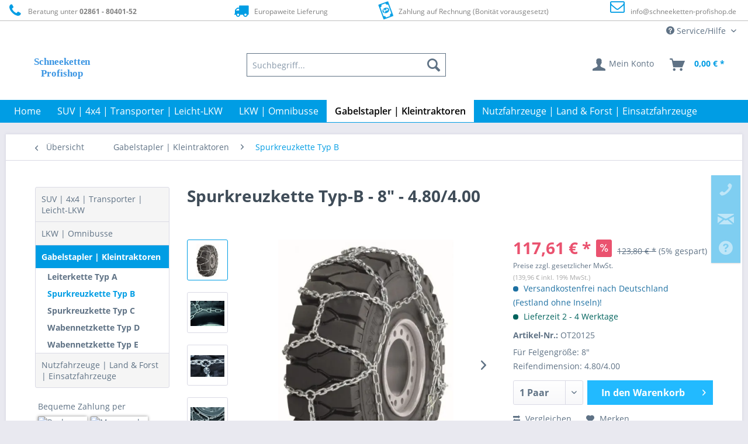

--- FILE ---
content_type: text/html; charset=UTF-8
request_url: https://www.schneeketten-profishop.de/gabelstapler-kleintraktoren/spurkreuzkette-typ-b/5522/spurkreuzkette-typ-b-8-4.80/4.00
body_size: 21277
content:
<!DOCTYPE html> <html class="no-js" lang="de" itemscope="itemscope" itemtype="https://schema.org/WebPage"> <head> <meta charset="utf-8"> <meta name="author" content="DD Profishop" /> <meta name="robots" content="index,follow" /> <meta name="revisit-after" content="7 days" /> <meta name="keywords" content="Ottinger, Schneekette, Felgenschutzkette, Pewag, RUD, Maggi, Antriebskette, Spurkette, Spurkreuzkette, Leiterkette, Anfahrhilfe, Schneegreifer" /> <meta name="description" content="Jetzt Spurkreuzkette Typ-B - 8&quot; - 4.80/4.00 günstig beim Profishop kaufen. ✅Schnelle Lieferung ✅Versandkostenfrei ✅Auf Rechnung" /> <meta property="og:type" content="product" /> <meta property="og:site_name" content="Schneeketten-Profishop - Schneeketten für Nutzfahrzeuge aller Art" /> <meta property="og:url" content="https://www.schneeketten-profishop.de/gabelstapler-kleintraktoren/spurkreuzkette-typ-b/5522/spurkreuzkette-typ-b-8-4.80/4.00" /> <meta property="og:title" content="Spurkreuzkette Typ-B - 8&quot; - 4.80/4.00" /> <meta property="og:description" content=" Unsere Spurkreuzkette Typ-B ist optimal geeignet für Schneefräsen, Gabelstapler, Sonderfahrzeuge und Traktoren für den leichten Einsatz. Die Montage und Demontage erfolgt auf den klassischen und einfachen Weg. Spezielle D-Profil..." /> <meta property="og:image" content="https://schneeketten.cstatic.io/media/image/66/41/03/Spurkreuzkette-Typ-B578f314a44baf.jpg" /> <meta name="twitter:card" content="product" /> <meta name="twitter:site" content="Schneeketten-Profishop - Schneeketten für Nutzfahrzeuge aller Art" /> <meta name="twitter:title" content="Spurkreuzkette Typ-B - 8&quot; - 4.80/4.00" /> <meta name="twitter:description" content=" Unsere Spurkreuzkette Typ-B ist optimal geeignet für Schneefräsen, Gabelstapler, Sonderfahrzeuge und Traktoren für den leichten Einsatz. Die Montage und Demontage erfolgt auf den klassischen und einfachen Weg. Spezielle D-Profil..." /> <meta name="twitter:image" content="https://schneeketten.cstatic.io/media/image/66/41/03/Spurkreuzkette-Typ-B578f314a44baf.jpg" /> <meta property="product:brand" content="Ottinger GmbH" /> <meta property="product:price" content="117,61" /> <meta property="product:product_link" content="https://www.schneeketten-profishop.de/gabelstapler-kleintraktoren/spurkreuzkette-typ-b/5522/spurkreuzkette-typ-b-8-4.80/4.00" /> <meta itemprop="copyrightHolder" content="Schneeketten-Profishop - Schneeketten für Nutzfahrzeuge aller Art" /> <meta itemprop="copyrightYear" content="2014" /> <meta itemprop="isFamilyFriendly" content="True" /> <meta itemprop="image" content="https://schneeketten.cstatic.io/media/vector/4d/bf/2d/Schneeketten_Profishop_Logo.svg" /> <meta name="viewport" content="width=device-width, initial-scale=1.0"> <meta name="mobile-web-app-capable" content="yes"> <meta name="apple-mobile-web-app-title" content="Schneeketten-Profishop - Schneeketten für Nutzfahrzeuge aller Art"> <meta name="apple-mobile-web-app-capable" content="yes"> <meta name="apple-mobile-web-app-status-bar-style" content="default"> <link rel="apple-touch-icon-precomposed" href="https://schneeketten.cstatic.io/media/image/aa/b0/a2/180_Schneeketten_Logo_Fav_Apple.png"> <link rel="shortcut icon" href="https://schneeketten.cstatic.io/media/image/aa/b0/a2/180_Schneeketten_Logo_Fav_Apple.png"> <meta name="msapplication-navbutton-color" content="#009de4" /> <meta name="application-name" content="Schneeketten-Profishop - Schneeketten für Nutzfahrzeuge aller Art" /> <meta name="msapplication-starturl" content="https://www.schneeketten-profishop.de/" /> <meta name="msapplication-window" content="width=1024;height=768" /> <meta name="msapplication-TileImage" content="https://schneeketten.cstatic.io/media/image/aa/b0/a2/180_Schneeketten_Logo_Fav_Apple.png"> <meta name="msapplication-TileColor" content="#009de4"> <meta name="theme-color" content="#009de4" /> <link rel="canonical" href="https://www.schneeketten-profishop.de/gabelstapler-kleintraktoren/spurkreuzkette-typ-b/5522/spurkreuzkette-typ-b-8-4.80/4.00" /> <title itemprop="name">Spurkreuzkette Typ-B - 8&quot; - 4.80/4.00 günstig kaufen </title> <link href="/web/cache/1768725576_dad127cac44abbc330b6c9fc90448c84.css" media="all" rel="stylesheet" type="text/css" /> <script>
dataLayer = window.dataLayer || [];
// Clear the previous ecommerce object
dataLayer.push({ ecommerce: null });
// Push regular datalayer
dataLayer.push ({"pageTitle":"Spurkreuzkette Typ-B - 8\" - 4.80\/4.00 g\u00fcnstig kaufen | Schneeketten-Profishop - Schneeketten f\u00fcr Nutzfahrzeuge aller Art","pageCategory":"Detail","pageSubCategory":"","pageCategoryID":1662,"productCategoryPath":"","pageSubCategoryID":"","pageCountryCode":"de_DE","pageLanguageCode":"de","pageVersion":1,"pageTestVariation":"1","pageValue":1,"pageAttributes":"1","productID":5522,"productStyleID":"","productEAN":"4009460251331","productName":"Spurkreuzkette Typ-B - 8\" - 4.80\/4.00","productPrice":"117.61","productCategory":null,"productCurrency":"EUR","productColor":"","productRealColor":"","productSku":"OT20125"});
// Push new GA4 tags
dataLayer.push({"event":"view_item","ecommerce":{"currency":"EUR","value":"117.61","items":[{"item_id":"OT20125","item_name":"Spurkreuzkette Typ-B - 8\" - 4.80\/4.00","affiliation":"Schneeketten-Profishop - Schneeketten f\u00fcr Nutzfahrzeuge aller Art","index":0,"item_brand":"Ottinger GmbH","item_list_id":1662,"item_list_name":"Category","price":"117.61","quantity":1,"item_category":"Gabelstapler | Kleintraktoren ","item_category1":"Spurkreuzkette Typ B"}]}});
dataLayer.push({"visitorLoginState":"Logged Out","visitorType":"NOT LOGGED IN","visitorLifetimeValue":0,"visitorExistingCustomer":"No"});
// Push Remarketing tags
var google_tag_params = {ecomm_pagetype:"product",ecomm_pcat:["Spurkreuzkette Typ B"],ecomm_prodid:"OT20125",ecomm_pname:"Spurkreuzkette Typ-B - 8\" - 4.80\/4.00",ecomm_pvalue:117.6099999999999994315658113919198513031005859375,ecomm_totalvalue:117.6099999999999994315658113919198513031005859375}
dataLayer.push ({
'event':'remarketingTriggered',
'google_tag_params': window.google_tag_params
});
function gtag(){dataLayer.push(arguments);}
gtag('consent', 'default', {
ad_storage: 'denied',
analytics_storage: 'denied',
wait_for_update: 500,
});
</script> <script>
var googleTagManagerFunction = function(w,d,s,l,i){w[l]=w[l]||[];w[l].push({'gtm.start':
new Date().getTime(),event:'gtm.js'});var f=d.getElementsByTagName(s)[0],
j=d.createElement(s),dl=l!='dataLayer'?'&l='+l:'';j.async=true;j.src=
'https://www.googletagmanager.com/gtm.js?id='+i+dl;f.parentNode.insertBefore(j,f);
};
setTimeout(() => {
googleTagManagerFunction(window,document,'script','dataLayer','GTM-TW2D93QK');
}, 5000);
</script> <script>var bilobaGtagjsConfig = window.bilobaGtagjsConfig = {"currency":"EUR","currentConsentManager":"shopwareCookieConsentManager","dataAttributeForCustomConsentManagers":null,"debug_mode_enabled":false,"enable_advanced_conversion_data":true,"enabled":true,"ga_anonymizeip":true,"ga_id":"G-BNL1PLW007","ga_optout":true,"gaw_conversion_id":"AW-979756888\/KXuPCKSlwpQYENjOl9MD","gaw_id":"AW-979756888","google_business_vertical":"retail","respect_dnt":true,"cookie_note_mode":1,"show_cookie_note":false};</script> <script>
// Disable tracking if the opt-out cookie exists.
var gaDisableStr = 'ga-disable-G-BNL1PLW007';
if (document.cookie.indexOf(gaDisableStr + '=true') > -1) {
window[gaDisableStr] = true;
}
// Opt-out function
function gaOptout() {
document.cookie = gaDisableStr + '=true; expires=Thu, 31 Dec 2199 23:59:59 UTC; path=/';
window[gaDisableStr] = true;
}
var bilobaGoogleGtagjs = {
isCookieAllowed: function() {
return true;
},
isDntValid: function() {
if(bilobaGtagjsConfig.respect_dnt == false) {
return true;
}
// check if dnt is available
if (window.doNotTrack || navigator.doNotTrack || navigator.msDoNotTrack) {
// check if dnt is active
if (window.doNotTrack == "1" || navigator.doNotTrack == "yes" || navigator.doNotTrack == "1" || navigator.msDoNotTrack == "1") {
return false;
}
}
return true;
},
isOptout: function() {
var gaDisableStr = 'ga-disable-' + bilobaGtagjsConfig.ga_id;
if (document.cookie.indexOf(gaDisableStr + '=true') > -1) {
return true;
}
return false;
},
shouldLoad: function() {
return this.isCookieAllowed() && this.isDntValid() && !this.isOptout();
},
loadJs: function(){
var script = document.createElement('script');
// Check if third party Consent Manager is used
if(window.bilobaGtagjsConfig.currentConsentManager == "cookieBot") {
// Set type to text/plain
script.setAttribute('type', 'text/plain');
// Check if expert mode has a value
if(window.bilobaGtagjsConfig.dataAttributeForCustomConsentManagers) {
// Set the dataattribute
script.setAttribute('data-cookieconsent', window.bilobaGtagjsConfig.dataAttributeForCustomConsentManagers);
}else {
// Set the default dataattribute to marketing
script.setAttribute('data-cookieconsent', 'marketing');
}
}else if(window.bilobaGtagjsConfig.currentConsentManager == "UserCentrics") {
// Set type to text/plain
script.setAttribute('type', 'text/plain');
// Check if expert mode has a value
if(window.bilobaGtagjsConfig.dataAttributeForCustomConsentManagers) {
// Set the dataattribute
script.setAttribute('data-usercentrics', window.bilobaGtagjsConfig.dataAttributeForCustomConsentManagers);
}else {
// Set the default dataattribute to marketing
script.setAttribute('data-usercentrics', 'Google Analytics');
}
// If we use CookieFirst
}else if(window.bilobaGtagjsConfig.currentConsentManager == "cookieFirst") {
// Set type to text/plain
script.setAttribute('type', 'text/plain');
// Check if expert mode has a value
if(window.bilobaGtagjsConfig.dataAttributeForCustomConsentManagers) {
// Set the dataattribute
script.setAttribute('data-cookiefirst-category', window.bilobaGtagjsConfig.dataAttributeForCustomConsentManagers);
}else {
// Set the default dataattribute to advertising
script.setAttribute('data-cookiefirst-category', 'advertising');
}
}else if(window.bilobaGtagjsConfig.currentConsentManager == "CCM19") {
// Set type to text/plain
script.setAttribute('type', 'text/x-ccm-loader');
}else if(window.bilobaGtagjsConfig.currentConsentManager == "CMP") {
// Set type to text/plain
script.setAttribute('type', 'text/plain');
// Set the dataattribute
script.setAttribute('data-cmp-vendor', "s26");
// Adding class name
script.setAttribute('class' , "cmplazyload");
}else {
script.setAttribute('type', 'text/javascript');
}
// script.setAttribute('type', 'text/javascript');
script.setAttribute('src', 'https://www.googletagmanager.com/gtag/js?id=' + (bilobaGtagjsConfig.ga_id ? bilobaGtagjsConfig.ga_id : bilobaGtagjsConfig.gaw_id));
document.getElementsByTagName('head')[0].appendChild(script);
},
// consent update event
consentGranted: function() {
gtag('consent', 'update', {
'ad_storage': 'granted',
'analytics_storage': 'granted'
});
},
isGA4ID: function() {
return bilobaGtagjsConfig.ga_id.startsWith("G");
}
};
window.dataLayer = window.dataLayer || [];
function gtag(){window.dataLayer.push(arguments)};
// LoadJS when the page is loading
if(bilobaGoogleGtagjs.shouldLoad()) {
if((((bilobaGtagjsConfig.ga_id !== '' && bilobaGtagjsConfig.ga_id !== null ) && (bilobaGtagjsConfig.gaw_id !== '' && bilobaGtagjsConfig.gaw_id !== null ))
|| ((bilobaGtagjsConfig.ga_id !== '' && bilobaGtagjsConfig.ga_id !== null )
|| (bilobaGtagjsConfig.gaw_id !== '' && bilobaGtagjsConfig.gaw_id !== null ))) && !bilobaGoogleGtagjs.isOptout()) {
bilobaGoogleGtagjs.loadJs();
}
gtag('consent', 'update', {
'ad_storage': 'granted',
'analytics_storage': 'granted'
});
}else {
// If Cookie consent is given update storages
gtag('consent', 'default', {
'ad_storage': 'denied',
'analytics_storage': 'denied'
});
}
gtag('js', new Date());
gtag('config', 'AW-979756888', {'allow_enhanced_conversions': true, 'send_page_view': false});gtag('config', 'G-BNL1PLW007', {'anonymize_ip': true, 'send_page_view': false});
gtag('event', 'view_item', {
"currency": "EUR",
"items": [{
"item_id": "OT20125",
"item_name": "Spurkreuzkette Typ-B - 8&quot; - 4.80/4.00",
"item_brand": "Ottinger GmbH",
"item_category": "Spurkreuzkette Typ B",
"quantity": 1,
"price":  117.61,
"google_business_vertical": "retail",
}]
});
</script> </head> <body class="is--ctl-detail is--act-index" > <script>if(!("gdprAppliesGlobally" in window)){window.gdprAppliesGlobally=true}if(!("cmp_id" in window)||window.cmp_id<1){window.cmp_id=0}if(!("cmp_cdid" in window)){window.cmp_cdid="5d790a79815a1"}if(!("cmp_params" in window)){window.cmp_params=""}if(!("cmp_host" in window)){window.cmp_host="a.delivery.consentmanager.net"}if(!("cmp_cdn" in window)){window.cmp_cdn="cdn.consentmanager.net"}if(!("cmp_proto" in window)){window.cmp_proto="https:"}if(!("cmp_codesrc" in window)){window.cmp_codesrc="0"}window.cmp_getsupportedLangs=function(){var b=["DE","EN","FR","IT","NO","DA","FI","ES","PT","RO","BG","ET","EL","GA","HR","LV","LT","MT","NL","PL","SV","SK","SL","CS","HU","RU","SR","ZH","TR","UK","AR","BS","JA","CY"];if("cmp_customlanguages" in window){for(var a=0;a<window.cmp_customlanguages.length;a++){b.push(window.cmp_customlanguages[a].l.toUpperCase())}}return b};window.cmp_getRTLLangs=function(){var a=["AR"];if("cmp_customlanguages" in window){for(var b=0;b<window.cmp_customlanguages.length;b++){if("r" in window.cmp_customlanguages[b]&&window.cmp_customlanguages[b].r){a.push(window.cmp_customlanguages[b].l)}}}return a};window.cmp_getlang=function(a){if(typeof(a)!="boolean"){a=true}if(a&&typeof(cmp_getlang.usedlang)=="string"&&cmp_getlang.usedlang!==""){return cmp_getlang.usedlang}return window.cmp_getlangs()[0]};window.cmp_extractlang=function(a){if(a.indexOf("cmplang=")!=-1){a=a.substr(a.indexOf("cmplang=")+8,2).toUpperCase();if(a.indexOf("&")!=-1){a=a.substr(0,a.indexOf("&"))}}else{a=""}return a};window.cmp_getlangs=function(){var g=window.cmp_getsupportedLangs();var c=[];var f=location.hash;var e=location.search;var j="cmp_params" in window?window.cmp_params:"";var a="languages" in navigator?navigator.languages:[];if(cmp_extractlang(f)!=""){c.push(cmp_extractlang(f))}else{if(cmp_extractlang(e)!=""){c.push(cmp_extractlang(e))}else{if(cmp_extractlang(j)!=""){c.push(cmp_extractlang(j))}else{if("cmp_setlang" in window&&window.cmp_setlang!=""){c.push(window.cmp_setlang.toUpperCase())}else{if("cmp_langdetect" in window&&window.cmp_langdetect==1){c.push(window.cmp_getPageLang())}else{if(a.length>0){for(var d=0;d<a.length;d++){c.push(a[d])}}if("language" in navigator){c.push(navigator.language)}if("userLanguage" in navigator){c.push(navigator.userLanguage)}}}}}}var h=[];for(var d=0;d<c.length;d++){var b=c[d].toUpperCase();if(b.length<2){continue}if(g.indexOf(b)!=-1){h.push(b)}else{if(b.indexOf("-")!=-1){b=b.substr(0,2)}if(g.indexOf(b)!=-1){h.push(b)}}}if(h.length==0&&typeof(cmp_getlang.defaultlang)=="string"&&cmp_getlang.defaultlang!==""){return[cmp_getlang.defaultlang.toUpperCase()]}else{return h.length>0?h:["EN"]}};window.cmp_getPageLangs=function(){var a=window.cmp_getXMLLang();if(a!=""){a=[a.toUpperCase()]}else{a=[]}a=a.concat(window.cmp_getLangsFromURL());return a.length>0?a:["EN"]};window.cmp_getPageLang=function(){var a=window.cmp_getPageLangs();return a.length>0?a[0]:""};window.cmp_getLangsFromURL=function(){var c=window.cmp_getsupportedLangs();var b=location;var m="toUpperCase";var g=b.hostname[m]()+".";var a=b.pathname[m]()+"/";var f=[];for(var e=0;e<c.length;e++){var j=a.substring(0,c[e].length+1);if(g.substring(0,c[e].length+1)==c[e]+"."){f.push(c[e][m]())}else{if(c[e].length==5){var k=c[e].substring(3,5)+"-"+c[e].substring(0,2);if(g.substring(0,k.length+1)==k+"."){f.push(c[e][m]())}}else{if(j==c[e]+"/"||j=="/"+c[e]){f.push(c[e][m]())}else{if(j==c[e].replace("-","/")+"/"||j=="/"+c[e].replace("-","/")){f.push(c[e][m]())}else{if(c[e].length==5){var k=c[e].substring(3,5)+"-"+c[e].substring(0,2);var h=a.substring(0,k.length+1);if(h==k+"/"||h==k.replace("-","/")+"/"){f.push(c[e][m]())}}}}}}}return f};window.cmp_getXMLLang=function(){var c=document.getElementsByTagName("html");if(c.length>0){var c=c[0]}else{c=document.documentElement}if(c&&c.getAttribute){var a=c.getAttribute("xml:lang");if(typeof(a)!="string"||a==""){a=c.getAttribute("lang")}if(typeof(a)=="string"&&a!=""){var b=window.cmp_getsupportedLangs();return b.indexOf(a.toUpperCase())!=-1||b.indexOf(a.substr(0,2).toUpperCase())!=-1?a:""}else{return""}}};(function(){var C=document;var D=C.getElementsByTagName;var o=window;var t="";var h="";var k="";var E=function(e){var i="cmp_"+e;e="cmp"+e+"=";var d="";var l=e.length;var I=location;var J=I.hash;var w=I.search;var u=J.indexOf(e);var H=w.indexOf(e);if(u!=-1){d=J.substring(u+l,9999)}else{if(H!=-1){d=w.substring(H+l,9999)}else{return i in o&&typeof(o[i])!=="function"?o[i]:""}}var G=d.indexOf("&");if(G!=-1){d=d.substring(0,G)}return d};var j=E("lang");if(j!=""){t=j;k=t}else{if("cmp_getlang" in o){t=o.cmp_getlang().toLowerCase();h=o.cmp_getlangs().slice(0,3).join("_");k=o.cmp_getPageLangs().slice(0,3).join("_");if("cmp_customlanguages" in o){var m=o.cmp_customlanguages;for(var y=0;y<m.length;y++){var a=m[y].l.toLowerCase();if(a==t){t="en"}}}}}var q=("cmp_proto" in o)?o.cmp_proto:"https:";if(q!="http:"&&q!="https:"){q="https:"}var n=("cmp_ref" in o)?o.cmp_ref:location.href;if(n.length>300){n=n.substring(0,300)}var A=function(d){var K=C.createElement("script");K.setAttribute("data-cmp-ab","1");K.type="text/javascript";K.async=true;K.src=d;var J=["body","div","span","script","head"];var w="currentScript";var H="parentElement";var l="appendChild";var I="body";if(C[w]&&C[w][H]){C[w][H][l](K)}else{if(C[I]){C[I][l](K)}else{for(var u=0;u<J.length;u++){var G=D(J[u]);if(G.length>0){G[0][l](K);break}}}}};var b=E("design");var c=E("regulationkey");var z=E("gppkey");var s=E("att");var f=o.encodeURIComponent;var g=false;try{g=C.cookie.length>0}catch(B){g=false}var x=E("darkmode");if(x=="0"){x=0}else{if(x=="1"){x=1}else{try{if("matchMedia" in window&&window.matchMedia){var F=window.matchMedia("(prefers-color-scheme: dark)");if("matches" in F&&F.matches){x=1}}}catch(B){x=0}}}var p=q+"//"+o.cmp_host+"/delivery/cmp.php?";p+=("cmp_id" in o&&o.cmp_id>0?"id="+o.cmp_id:"")+("cmp_cdid" in o?"&cdid="+o.cmp_cdid:"")+"&h="+f(n);p+=(b!=""?"&cmpdesign="+f(b):"")+(c!=""?"&cmpregulationkey="+f(c):"")+(z!=""?"&cmpgppkey="+f(z):"");p+=(s!=""?"&cmpatt="+f(s):"")+("cmp_params" in o?"&"+o.cmp_params:"")+(g?"&__cmpfcc=1":"");p+=(x>0?"&cmpdarkmode=1":"");A(p+"&l="+f(t)+"&ls="+f(h)+"&lp="+f(k)+"&o="+(new Date()).getTime());var r="js";var v=E("debugunminimized")!=""?"":".min";if(E("debugcoverage")=="1"){r="instrumented";v=""}if(E("debugtest")=="1"){r="jstests";v=""}A(q+"//"+o.cmp_cdn+"/delivery/"+r+"/cmp_final"+v+".js")})();window.cmp_rc=function(c,b){var l="";try{l=document.cookie}catch(h){l=""}var j="";var f=0;var g=false;while(l!=""&&f<100){f++;while(l.substr(0,1)==" "){l=l.substr(1,l.length)}var k=l.substring(0,l.indexOf("="));if(l.indexOf(";")!=-1){var m=l.substring(l.indexOf("=")+1,l.indexOf(";"))}else{var m=l.substr(l.indexOf("=")+1,l.length)}if(c==k){j=m;g=true}var d=l.indexOf(";")+1;if(d==0){d=l.length}l=l.substring(d,l.length)}if(!g&&typeof(b)=="string"){j=b}return(j)};window.cmp_stub=function(){var a=arguments;__cmp.a=__cmp.a||[];if(!a.length){return __cmp.a}else{if(a[0]==="ping"){if(a[1]===2){a[2]({gdprApplies:gdprAppliesGlobally,cmpLoaded:false,cmpStatus:"stub",displayStatus:"hidden",apiVersion:"2.2",cmpId:31},true)}else{a[2](false,true)}}else{if(a[0]==="getUSPData"){a[2]({version:1,uspString:window.cmp_rc("__cmpccpausps","1---")},true)}else{if(a[0]==="getTCData"){__cmp.a.push([].slice.apply(a))}else{if(a[0]==="addEventListener"||a[0]==="removeEventListener"){__cmp.a.push([].slice.apply(a))}else{if(a.length==4&&a[3]===false){a[2]({},false)}else{__cmp.a.push([].slice.apply(a))}}}}}}};window.cmp_dsastub=function(){var a=arguments;a[0]="dsa."+a[0];window.cmp_gppstub(a)};window.cmp_gppstub=function(){var c=arguments;__gpp.q=__gpp.q||[];if(!c.length){return __gpp.q}var h=c[0];var g=c.length>1?c[1]:null;var f=c.length>2?c[2]:null;var a=null;var j=false;if(h==="ping"){a=window.cmp_gpp_ping();j=true}else{if(h==="addEventListener"){__gpp.e=__gpp.e||[];if(!("lastId" in __gpp)){__gpp.lastId=0}__gpp.lastId++;var d=__gpp.lastId;__gpp.e.push({id:d,callback:g});a={eventName:"listenerRegistered",listenerId:d,data:true,pingData:window.cmp_gpp_ping()};j=true}else{if(h==="removeEventListener"){__gpp.e=__gpp.e||[];a=false;for(var e=0;e<__gpp.e.length;e++){if(__gpp.e[e].id==f){__gpp.e[e].splice(e,1);a=true;break}}j=true}else{__gpp.q.push([].slice.apply(c))}}}if(a!==null&&typeof(g)==="function"){g(a,j)}};window.cmp_gpp_ping=function(){return{gppVersion:"1.1",cmpStatus:"stub",cmpDisplayStatus:"hidden",signalStatus:"not ready",supportedAPIs:["2:tcfeuv2","5:tcfcav1","7:usnat","8:usca","9:usva","10:usco","11:usut","12:usct"],cmpId:31,sectionList:[],applicableSections:[0],gppString:"",parsedSections:{}}};window.cmp_addFrame=function(b){if(!window.frames[b]){if(document.body){var a=document.createElement("iframe");a.style.cssText="display:none";if("cmp_cdn" in window&&"cmp_ultrablocking" in window&&window.cmp_ultrablocking>0){a.src="//"+window.cmp_cdn+"/delivery/empty.html"}a.name=b;a.setAttribute("title","Intentionally hidden, please ignore");a.setAttribute("role","none");a.setAttribute("tabindex","-1");document.body.appendChild(a)}else{window.setTimeout(window.cmp_addFrame,10,b)}}};window.cmp_msghandler=function(d){var a=typeof d.data==="string";try{var c=a?JSON.parse(d.data):d.data}catch(f){var c=null}if(typeof(c)==="object"&&c!==null&&"__cmpCall" in c){var b=c.__cmpCall;window.__cmp(b.command,b.parameter,function(h,g){var e={__cmpReturn:{returnValue:h,success:g,callId:b.callId}};d.source.postMessage(a?JSON.stringify(e):e,"*")})}if(typeof(c)==="object"&&c!==null&&"__uspapiCall" in c){var b=c.__uspapiCall;window.__uspapi(b.command,b.version,function(h,g){var e={__uspapiReturn:{returnValue:h,success:g,callId:b.callId}};d.source.postMessage(a?JSON.stringify(e):e,"*")})}if(typeof(c)==="object"&&c!==null&&"__tcfapiCall" in c){var b=c.__tcfapiCall;window.__tcfapi(b.command,b.version,function(h,g){var e={__tcfapiReturn:{returnValue:h,success:g,callId:b.callId}};d.source.postMessage(a?JSON.stringify(e):e,"*")},b.parameter)}if(typeof(c)==="object"&&c!==null&&"__gppCall" in c){var b=c.__gppCall;window.__gpp(b.command,function(h,g){var e={__gppReturn:{returnValue:h,success:g,callId:b.callId}};d.source.postMessage(a?JSON.stringify(e):e,"*")},"parameter" in b?b.parameter:null,"version" in b?b.version:1)}if(typeof(c)==="object"&&c!==null&&"__dsaCall" in c){var b=c.__dsaCall;window.__dsa(b.command,function(h,g){var e={__dsaReturn:{returnValue:h,success:g,callId:b.callId}};d.source.postMessage(a?JSON.stringify(e):e,"*")},"parameter" in b?b.parameter:null,"version" in b?b.version:1)}};window.cmp_setStub=function(a){if(!(a in window)||(typeof(window[a])!=="function"&&typeof(window[a])!=="object"&&(typeof(window[a])==="undefined"||window[a]!==null))){window[a]=window.cmp_stub;window[a].msgHandler=window.cmp_msghandler;window.addEventListener("message",window.cmp_msghandler,false)}};window.cmp_setGppStub=function(a){if(!(a in window)||(typeof(window[a])!=="function"&&typeof(window[a])!=="object"&&(typeof(window[a])==="undefined"||window[a]!==null))){window[a]=window.cmp_gppstub;window[a].msgHandler=window.cmp_msghandler;window.addEventListener("message",window.cmp_msghandler,false)}};if(!("cmp_noiframepixel" in window)){window.cmp_addFrame("__cmpLocator")}if((!("cmp_disableusp" in window)||!window.cmp_disableusp)&&!("cmp_noiframepixel" in window)){window.cmp_addFrame("__uspapiLocator")}if((!("cmp_disabletcf" in window)||!window.cmp_disabletcf)&&!("cmp_noiframepixel" in window)){window.cmp_addFrame("__tcfapiLocator")}if((!("cmp_disablegpp" in window)||!window.cmp_disablegpp)&&!("cmp_noiframepixel" in window)){window.cmp_addFrame("__gppLocator")}if((!("cmp_disabledsa" in window)||!window.cmp_disabledsa)&&!("cmp_noiframepixel" in window)){window.cmp_addFrame("__dsaLocator")}window.cmp_setStub("__cmp");if(!("cmp_disabletcf" in window)||!window.cmp_disabletcf){window.cmp_setStub("__tcfapi")}if(!("cmp_disableusp" in window)||!window.cmp_disableusp){window.cmp_setStub("__uspapi")}if(!("cmp_disablegpp" in window)||!window.cmp_disablegpp){window.cmp_setGppStub("__gpp")}if(!("cmp_disabledsa" in window)||!window.cmp_disabledsa){window.cmp_setGppStub("__dsa")};</script> <input type="hidden" name="sBitGlobalCurrency" value="EUR"/> <input type="hidden" name="sGoogleBussinessVertical" value="retail"/> <div class="page-wrap"> <span class="left-sidebar-configuration" data-showonfrontpage="0" data-showincategorylisting="2" data-showondetailpage="0" data-showonblogpage="1" data-showiconforsubchildren="1" data-showleftsidebar="0" data-categoryid="1662" data-type="detailpage"></span> <noscript class="noscript-main"> <div class="alert is--warning"> <div class="alert--icon"> <i class="icon--element icon--warning"></i> </div> <div class="alert--content"> Um Schneeketten-Profishop&#x20;-&#x20;Schneeketten&#x20;f&#xFC;r&#x20;Nutzfahrzeuge&#x20;aller&#x20;Art in vollem Umfang nutzen zu k&ouml;nnen, empfehlen wir Ihnen Javascript in Ihrem Browser zu aktiveren. </div> </div> </noscript> <header class="header-main"> <style type="text/css"> i.wcb {color: #009DE4;font-size: 25px } .WCB-Item {color: #808080;background: #FFFFFF;font-size: 12px } .WCB-Item a {color: #808080; } </style> <div class="CB-container" style="background: #FFFFFF;border-bottom: 1px solid #C0C0C0"> <div class="wcon-bar" style="height: 35px;line-height: 35px;" > <p class="WCB-Item WCB-first wcb-left1-4 list-group-item wcb-count4" href="#"><i class="wcb wcb-phone wcb-fw wcb-ring" aria-hidden="true"></i>&nbsp; Beratung unter <strong>02861 - 80401-52</strong></p> <p class="WCB-Item WCB-center wcb-left2-4 list-group-item wcb-count4" href="#"><i class="wcb wcb-truck wcb-fw " aria-hidden="true"></i>&nbsp; Europaweite Lieferung</p> <p class="WCB-Item WCB-center wcb-left3-4 list-group-item wcb-count4" href="#"><i class="wcb wcb-money wcb-fw wcb-spin2" aria-hidden="true"></i>&nbsp; Zahlung auf Rechnung (Bonität vorausgesetzt)</p> <p class="WCB-Item wcb-left4-4 WCB-last list-group-item wcb-count4" href="#"><i class="wcb wcb-envelope-o wcb-fw wcb-bounce" aria-hidden="true"></i>&nbsp; <a href="mailto:info@schneeketten-profishop.de">info@schneeketten-profishop.de</a></p> </div> </div> <div class="top-bar"> <div class="container block-group"> <nav class="top-bar--navigation block" role="menubar">   <div class="navigation--entry entry--compare is--hidden" role="menuitem" aria-haspopup="true" data-drop-down-menu="true">   </div> <div class="navigation--entry entry--service has--drop-down" role="menuitem" aria-haspopup="true" data-drop-down-menu="true"> <i class="icon--service"></i> Service/Hilfe <ul class="service--list is--rounded" role="menu"> <li class="service--entry" role="menuitem"> <a class="service--link" href="https://www.schneeketten-profishop.de/kontaktformular-schneeketten-profishop" title="Kontakt" > Kontakt </a> </li> <li class="service--entry" role="menuitem"> <a class="service--link" href="https://www.schneeketten-profishop.de/ueber-uns" title="Über uns" > Über uns </a> </li> <li class="service--entry" role="menuitem"> <a class="service--link" href="https://www.schneeketten-profishop.de/zahlung-lieferung" title="Zahlung &amp; Lieferung" > Zahlung & Lieferung </a> </li> <li class="service--entry" role="menuitem"> <a class="service--link" href="https://www.schneeketten-profishop.de/kooperationspartner" title="Kooperationspartner" > Kooperationspartner </a> </li> <li class="service--entry" role="menuitem"> <a class="service--link" href="https://www.schneeketten-profishop.de/schneekettenpflicht-in-europa" title="Schneekettenpflicht in Europa" > Schneekettenpflicht in Europa </a> </li> <li class="service--entry" role="menuitem"> <a class="service--link" href="https://www.schneeketten-profishop.de/custom/index/sCustom/129" title="Impressum" > Impressum </a> </li> <li class="service--entry" role="menuitem"> <a class="service--link" href="https://www.schneeketten-profishop.de/custom/index/sCustom/124" title="AGB" > AGB </a> </li> </ul> </div> </nav> </div> </div> <div class="container header--navigation"> <div class="logo-main block-group" role="banner"> <div class="logo--shop block"> <a class="logo--link" href="https://www.schneeketten-profishop.de/" title="Schneeketten-Profishop - Schneeketten für Nutzfahrzeuge aller Art - zur Startseite wechseln"> <picture> <source srcset="https://schneeketten.cstatic.io/media/vector/4d/bf/2d/Schneeketten_Profishop_Logo.svg" media="(min-width: 78.75em)"> <source srcset="https://schneeketten.cstatic.io/media/vector/4d/bf/2d/Schneeketten_Profishop_Logo.svg" media="(min-width: 64em)"> <source srcset="https://schneeketten.cstatic.io/media/vector/4d/bf/2d/Schneeketten_Profishop_Logo.svg" media="(min-width: 48em)"> <img srcset="https://schneeketten.cstatic.io/media/vector/4d/bf/2d/Schneeketten_Profishop_Logo.svg" alt="Schneeketten-Profishop - Schneeketten für Nutzfahrzeuge aller Art - zur Startseite wechseln" /> </picture> </a> </div> </div> <nav class="shop--navigation block-group"> <ul class="navigation--list block-group" role="menubar"> <li class="navigation--entry entry--menu-left" role="menuitem"> <a class="entry--link entry--trigger btn is--icon-left" href="#offcanvas--left" data-offcanvas="true" data-offCanvasSelector=".sidebar-main" aria-label="Menü"> <i class="icon--menu"></i> Menü </a> </li> <li class="navigation--entry entry--search" role="menuitem" data-search="true" aria-haspopup="true" data-minLength="2"> <a class="btn entry--link entry--trigger" href="#show-hide--search" title="Suche anzeigen / schließen" aria-label="Suche anzeigen / schließen"> <i class="icon--search"></i> <span class="search--display">Suchen</span> </a> <form action="/search" method="get" class="main-search--form"> <input type="search" name="sSearch" aria-label="Suchbegriff..." class="main-search--field" autocomplete="off" autocapitalize="off" placeholder="Suchbegriff..." maxlength="30" /> <button type="submit" class="main-search--button" aria-label="Suchen"> <i class="icon--search"></i> <span class="main-search--text">Suchen</span> </button> <div class="form--ajax-loader">&nbsp;</div> </form> <div class="main-search--results"></div> </li>  <li class="navigation--entry entry--notepad" role="menuitem"> <a href="https://www.schneeketten-profishop.de/note" title="Merkzettel" aria-label="Merkzettel" class="btn"> <i class="icon--heart"></i> </a> </li> <li class="navigation--entry entry--account" role="menuitem" data-offcanvas="true" data-offCanvasSelector=".account--dropdown-navigation"> <a href="https://www.schneeketten-profishop.de/account" title="Mein Konto" aria-label="Mein Konto" class="btn is--icon-left entry--link account--link"> <i class="icon--account"></i> <span class="account--display"> Mein Konto </span> </a> </li> <li class="navigation--entry entry--cart" role="menuitem"> <a class="btn is--icon-left cart--link" href="https://www.schneeketten-profishop.de/checkout/cart" title="Warenkorb" aria-label="Warenkorb"> <span class="cart--display"> Warenkorb </span> <span class="badge is--primary is--minimal cart--quantity is--hidden">0</span> <i class="icon--basket"></i> <span class="cart--amount"> 0,00&nbsp;&euro; * </span> </a> <div class="ajax-loader">&nbsp;</div> </li>  </ul> </nav> <div class="container--ajax-cart" data-collapse-cart="true"></div> </div> </header> <nav class="navigation-main"> <div class="container" data-menu-scroller="true" data-listSelector=".navigation--list.container" data-viewPortSelector=".navigation--list-wrapper"> <div class="navigation--list-wrapper"> <ul class="navigation--list container" role="menubar" itemscope="itemscope" itemtype="https://schema.org/SiteNavigationElement"> <li class="navigation--entry is--home" role="menuitem"><a class="navigation--link is--first" href="https://www.schneeketten-profishop.de/" title="Home" aria-label="Home" itemprop="url"><span itemprop="name">Home</span></a></li><li class="navigation--entry" role="menuitem"><a class="navigation--link" href="https://www.schneeketten-profishop.de/suv-4x4-transporter-leicht-lkw" title="SUV | 4x4 | Transporter | Leicht-LKW" aria-label="SUV | 4x4 | Transporter | Leicht-LKW" itemprop="url"><span itemprop="name">SUV | 4x4 | Transporter | Leicht-LKW</span></a></li><li class="navigation--entry" role="menuitem"><a class="navigation--link" href="https://www.schneeketten-profishop.de/lkw-omnibusse" title="LKW | Omnibusse" aria-label="LKW | Omnibusse" itemprop="url"><span itemprop="name">LKW | Omnibusse</span></a></li><li class="navigation--entry is--active" role="menuitem"><a class="navigation--link is--active" href="https://www.schneeketten-profishop.de/gabelstapler-kleintraktoren" title="Gabelstapler | Kleintraktoren " aria-label="Gabelstapler | Kleintraktoren " itemprop="url"><span itemprop="name">Gabelstapler | Kleintraktoren </span></a></li><li class="navigation--entry" role="menuitem"><a class="navigation--link" href="https://www.schneeketten-profishop.de/nutzfahrzeuge-land-forst-einsatzfahrzeuge" title="Nutzfahrzeuge | Land & Forst | Einsatzfahrzeuge" aria-label="Nutzfahrzeuge | Land & Forst | Einsatzfahrzeuge" itemprop="url"><span itemprop="name">Nutzfahrzeuge | Land & Forst | Einsatzfahrzeuge</span></a></li> </ul> </div> <div class="advanced-menu" data-advanced-menu="true" data-hoverDelay=""> <div class="menu--container"> <div class="button-container"> <a href="https://www.schneeketten-profishop.de/suv-4x4-transporter-leicht-lkw" class="button--category" aria-label="Zur Kategorie SUV | 4x4 | Transporter | Leicht-LKW" title="Zur Kategorie SUV | 4x4 | Transporter | Leicht-LKW"> <i class="icon--arrow-right"></i> Zur Kategorie SUV | 4x4 | Transporter | Leicht-LKW </a> <span class="button--close"> <i class="icon--cross"></i> </span> </div> <div class="content--wrapper has--content has--teaser"> <ul class="menu--list menu--level-0 columns--2" style="width: 50%;"> <li class="menu--list-item item--level-0" style="width: 100%"> <a href="https://www.schneeketten-profishop.de/suv-4x4-transporter-leicht-lkw/otec-4x4-felgenschutzkette" class="menu--list-item-link" aria-label="OTec 4x4 Felgenschutzkette" title="OTec 4x4 Felgenschutzkette">OTec 4x4 Felgenschutzkette</a> </li> <li class="menu--list-item item--level-0" style="width: 100%"> <a href="https://www.schneeketten-profishop.de/suv-4x4-transporter-leicht-lkw/speedspur-ringschneekette" class="menu--list-item-link" aria-label="Speedspur Ringschneekette" title="Speedspur Ringschneekette">Speedspur Ringschneekette</a> </li> <li class="menu--list-item item--level-0" style="width: 100%"> <a href="https://www.schneeketten-profishop.de/suv-4x4-transporter-leicht-lkw/profi-federstahlbuegelkette" class="menu--list-item-link" aria-label="Profi Federstahlbügelkette" title="Profi Federstahlbügelkette">Profi Federstahlbügelkette</a> </li> <li class="menu--list-item item--level-0" style="width: 100%"> <a href="https://www.schneeketten-profishop.de/suv-4x4-transporter-leicht-lkw/easy-4x4-schneekette" class="menu--list-item-link" aria-label="Easy 4x4 Schneekette" title="Easy 4x4 Schneekette">Easy 4x4 Schneekette</a> </li> <li class="menu--list-item item--level-0" style="width: 100%"> <a href="https://www.schneeketten-profishop.de/suv-4x4-transporter-leicht-lkw/marathon-e-spurkreuzkette" class="menu--list-item-link" aria-label="Marathon-E Spurkreuzkette" title="Marathon-E Spurkreuzkette">Marathon-E Spurkreuzkette</a> </li> <li class="menu--list-item item--level-0" style="width: 100%"> <a href="https://www.schneeketten-profishop.de/suv-4x4-transporter-leicht-lkw/marathon-spurkreuzkette" class="menu--list-item-link" aria-label="Marathon Spurkreuzkette" title="Marathon Spurkreuzkette">Marathon Spurkreuzkette</a> </li> <li class="menu--list-item item--level-0" style="width: 100%"> <a href="https://www.schneeketten-profishop.de/suv-4x4-transporter-leicht-lkw/marathon-z-zwillingsschneekette" class="menu--list-item-link" aria-label="Marathon-Z Zwillingsschneekette" title="Marathon-Z Zwillingsschneekette">Marathon-Z Zwillingsschneekette</a> </li> <li class="menu--list-item item--level-0" style="width: 100%"> <a href="https://www.schneeketten-profishop.de/suv-4x4-transporter-leicht-lkw/netz-4x4-schneekette" class="menu--list-item-link" aria-label="Netz 4x4 Schneekette" title="Netz 4x4 Schneekette">Netz 4x4 Schneekette</a> </li> </ul> <div class="menu--delimiter" style="right: 50%;"></div> <div class="menu--teaser" style="width: 50%;"> <div class="teaser--headline">Schneeketten für SUV, 4x4-Fahrzeuge, Transporter & Leicht-LKW</div> <div class="teaser--text"> Hier finden Sie unser breites Angebot an Schneeketten . Unsere Schneeketten gib es in verschiedenen Varianten, sodass wir auch f&uuml;r Ihr Fahrzeug die richtige Schneekette haben. Wir haben Schneeketten f&uuml;r verschiedene Fahrzeuge im... <a class="teaser--text-link" href="https://www.schneeketten-profishop.de/suv-4x4-transporter-leicht-lkw" aria-label="mehr erfahren" title="mehr erfahren"> mehr erfahren </a> </div> </div> </div> </div> <div class="menu--container"> <div class="button-container"> <a href="https://www.schneeketten-profishop.de/lkw-omnibusse" class="button--category" aria-label="Zur Kategorie LKW | Omnibusse" title="Zur Kategorie LKW | Omnibusse"> <i class="icon--arrow-right"></i> Zur Kategorie LKW | Omnibusse </a> <span class="button--close"> <i class="icon--cross"></i> </span> </div> <div class="content--wrapper has--content has--teaser"> <ul class="menu--list menu--level-0 columns--2" style="width: 50%;"> <li class="menu--list-item item--level-0" style="width: 100%"> <a href="https://www.schneeketten-profishop.de/lkw-omnibusse/speedspur-ringschneekette" class="menu--list-item-link" aria-label="Speedspur Ringschneekette" title="Speedspur Ringschneekette">Speedspur Ringschneekette</a> </li> <li class="menu--list-item item--level-0" style="width: 100%"> <a href="https://www.schneeketten-profishop.de/lkw-omnibusse/profi-federstahlbuegelkette" class="menu--list-item-link" aria-label="Profi Federstahlbügelkette" title="Profi Federstahlbügelkette">Profi Federstahlbügelkette</a> </li> <li class="menu--list-item item--level-0" style="width: 100%"> <a href="https://www.schneeketten-profishop.de/lkw-omnibusse/marathon-e-spurkreuzkette" class="menu--list-item-link" aria-label="Marathon-E Spurkreuzkette" title="Marathon-E Spurkreuzkette">Marathon-E Spurkreuzkette</a> </li> <li class="menu--list-item item--level-0" style="width: 100%"> <a href="https://www.schneeketten-profishop.de/lkw-omnibusse/marathon-spurkreuzkette" class="menu--list-item-link" aria-label="Marathon Spurkreuzkette" title="Marathon Spurkreuzkette">Marathon Spurkreuzkette</a> </li> <li class="menu--list-item item--level-0" style="width: 100%"> <a href="https://www.schneeketten-profishop.de/lkw-omnibusse/marathon-z-zwillingsschneekette" class="menu--list-item-link" aria-label="Marathon-Z Zwillingsschneekette" title="Marathon-Z Zwillingsschneekette">Marathon-Z Zwillingsschneekette</a> </li> </ul> <div class="menu--delimiter" style="right: 50%;"></div> <div class="menu--teaser" style="width: 50%;"> <div class="teaser--headline">Schneeketten für LKW & Busse</div> <div class="teaser--text"> Schneeketten f&uuml;r LKW, Busse und andere Nutzfahrzeuge sind unverzichtbare Ausstattung im Winter. Ohne die passenden Nutzfahrzeug-Schneeketten ist bei st&auml;rkerem Schneefall ein Vorankommen mit LKWs oder anderen Nutzfahrzeugen nicht mehr... <a class="teaser--text-link" href="https://www.schneeketten-profishop.de/lkw-omnibusse" aria-label="mehr erfahren" title="mehr erfahren"> mehr erfahren </a> </div> </div> </div> </div> <div class="menu--container"> <div class="button-container"> <a href="https://www.schneeketten-profishop.de/gabelstapler-kleintraktoren" class="button--category" aria-label="Zur Kategorie Gabelstapler | Kleintraktoren " title="Zur Kategorie Gabelstapler | Kleintraktoren "> <i class="icon--arrow-right"></i> Zur Kategorie Gabelstapler | Kleintraktoren </a> <span class="button--close"> <i class="icon--cross"></i> </span> </div> <div class="content--wrapper has--content has--teaser"> <ul class="menu--list menu--level-0 columns--2" style="width: 50%;"> <li class="menu--list-item item--level-0" style="width: 100%"> <a href="https://www.schneeketten-profishop.de/gabelstapler-kleintraktoren/leiterkette-typ-a" class="menu--list-item-link" aria-label="Leiterkette Typ A" title="Leiterkette Typ A">Leiterkette Typ A</a> </li> <li class="menu--list-item item--level-0" style="width: 100%"> <a href="https://www.schneeketten-profishop.de/gabelstapler-kleintraktoren/spurkreuzkette-typ-b" class="menu--list-item-link" aria-label="Spurkreuzkette Typ B" title="Spurkreuzkette Typ B">Spurkreuzkette Typ B</a> </li> <li class="menu--list-item item--level-0" style="width: 100%"> <a href="https://www.schneeketten-profishop.de/gabelstapler-kleintraktoren/spurkreuzkette-typ-c" class="menu--list-item-link" aria-label="Spurkreuzkette Typ C" title="Spurkreuzkette Typ C">Spurkreuzkette Typ C</a> </li> <li class="menu--list-item item--level-0" style="width: 100%"> <a href="https://www.schneeketten-profishop.de/gabelstapler-kleintraktoren/wabennetzkette-typ-d" class="menu--list-item-link" aria-label="Wabennetzkette Typ D" title="Wabennetzkette Typ D">Wabennetzkette Typ D</a> </li> <li class="menu--list-item item--level-0" style="width: 100%"> <a href="https://www.schneeketten-profishop.de/gabelstapler-kleintraktoren/wabennetzkette-typ-e" class="menu--list-item-link" aria-label="Wabennetzkette Typ E" title="Wabennetzkette Typ E">Wabennetzkette Typ E</a> </li> </ul> <div class="menu--delimiter" style="right: 50%;"></div> <div class="menu--teaser" style="width: 50%;"> <div class="teaser--headline">Schneeketten für Gabelstapler, Kleintraktoren, Schneefräsen & Sonderfahrzeuge</div> <div class="teaser--text"> Hier finden Sie unsere Schneeketten passend f&uuml;r: Handger&auml;te, Schneefr&auml;sen, Traktoren, Gabelstapler, Quads und Sonder- und Nutzfahrzeuge. Mit Sicherheit haben wir auch f&uuml;r Ihr Ger&auml;t die passende Schneekette. Wir... <a class="teaser--text-link" href="https://www.schneeketten-profishop.de/gabelstapler-kleintraktoren" aria-label="mehr erfahren" title="mehr erfahren"> mehr erfahren </a> </div> </div> </div> </div> <div class="menu--container"> <div class="button-container"> <a href="https://www.schneeketten-profishop.de/nutzfahrzeuge-land-forst-einsatzfahrzeuge" class="button--category" aria-label="Zur Kategorie Nutzfahrzeuge | Land &amp; Forst | Einsatzfahrzeuge" title="Zur Kategorie Nutzfahrzeuge | Land &amp; Forst | Einsatzfahrzeuge"> <i class="icon--arrow-right"></i> Zur Kategorie Nutzfahrzeuge | Land & Forst | Einsatzfahrzeuge </a> <span class="button--close"> <i class="icon--cross"></i> </span> </div> <div class="content--wrapper has--content has--teaser"> <ul class="menu--list menu--level-0 columns--2" style="width: 50%;"> <li class="menu--list-item item--level-0" style="width: 100%"> <a href="https://www.schneeketten-profishop.de/nutzfahrzeuge-land-forst-einsatzfahrzeuge/traktor-doppelspurschneekette" class="menu--list-item-link" aria-label="Traktor-Doppelspurschneekette" title="Traktor-Doppelspurschneekette">Traktor-Doppelspurschneekette</a> </li> <li class="menu--list-item item--level-0" style="width: 100%"> <a href="https://www.schneeketten-profishop.de/nutzfahrzeuge-land-forst-einsatzfahrzeuge/wabennetzkette-typ-netz-e" class="menu--list-item-link" aria-label="Wabennetzkette Typ Netz E" title="Wabennetzkette Typ Netz E">Wabennetzkette Typ Netz E</a> </li> <li class="menu--list-item item--level-0" style="width: 100%"> <a href="https://www.schneeketten-profishop.de/nutzfahrzeuge-land-forst-einsatzfahrzeuge/wabennetzkette-typ-netz-gs" class="menu--list-item-link" aria-label="Wabennetzkette Typ Netz GS" title="Wabennetzkette Typ Netz GS">Wabennetzkette Typ Netz GS</a> </li> <li class="menu--list-item item--level-0" style="width: 100%"> <a href="https://www.schneeketten-profishop.de/nutzfahrzeuge-land-forst-einsatzfahrzeuge/wabennetzkette-typ-netz-xt" class="menu--list-item-link" aria-label="Wabennetzkette Typ Netz XT" title="Wabennetzkette Typ Netz XT">Wabennetzkette Typ Netz XT</a> </li> <li class="menu--list-item item--level-0" style="width: 100%"> <a href="https://www.schneeketten-profishop.de/nutzfahrzeuge-land-forst-einsatzfahrzeuge/wabennetzkette-typ-netz-plus" class="menu--list-item-link" aria-label="Wabennetzkette Typ Netz Plus" title="Wabennetzkette Typ Netz Plus">Wabennetzkette Typ Netz Plus</a> </li> </ul> <div class="menu--delimiter" style="right: 50%;"></div> <div class="menu--teaser" style="width: 50%;"> <div class="teaser--headline">Schneeketten für Land- & forstwirtschaft,Schneeräum- & Entsorgungsfahrzeuge uvm.</div> <div class="teaser--text"> Hier finden Sie Schneeketten passend f&uuml;r Ihre Fahrzeuge der Land- und Forstwirtschaft sowie f&uuml;r die Schneer&auml;umung. Wir bieten Ihnen ein breites Sortiment an mit Gr&ouml;&szlig;en von 12" bis 42". Weitere Informationen zu... <a class="teaser--text-link" href="https://www.schneeketten-profishop.de/nutzfahrzeuge-land-forst-einsatzfahrzeuge" aria-label="mehr erfahren" title="mehr erfahren"> mehr erfahren </a> </div> </div> </div> </div> </div> </div> </nav> <section class="content-main container block-group"> <nav class="content--breadcrumb block"> <a class="breadcrumb--button breadcrumb--link" href="https://www.schneeketten-profishop.de/gabelstapler-kleintraktoren/spurkreuzkette-typ-b" title="Übersicht"> <i class="icon--arrow-left"></i> <span class="breadcrumb--title">Übersicht</span> </a> <ul class="breadcrumb--list" role="menu" itemscope itemtype="https://schema.org/BreadcrumbList"> <li role="menuitem" class="breadcrumb--entry" itemprop="itemListElement" itemscope itemtype="https://schema.org/ListItem"> <a class="breadcrumb--link" href="https://www.schneeketten-profishop.de/gabelstapler-kleintraktoren" title="Gabelstapler | Kleintraktoren " itemprop="item"> <link itemprop="url" href="https://www.schneeketten-profishop.de/gabelstapler-kleintraktoren" /> <span class="breadcrumb--title" itemprop="name">Gabelstapler | Kleintraktoren </span> </a> <meta itemprop="position" content="0" /> </li> <li role="none" class="breadcrumb--separator"> <i class="icon--arrow-right"></i> </li> <li role="menuitem" class="breadcrumb--entry is--active" itemprop="itemListElement" itemscope itemtype="https://schema.org/ListItem"> <a class="breadcrumb--link" href="https://www.schneeketten-profishop.de/gabelstapler-kleintraktoren/spurkreuzkette-typ-b" title="Spurkreuzkette Typ B" itemprop="item"> <link itemprop="url" href="https://www.schneeketten-profishop.de/gabelstapler-kleintraktoren/spurkreuzkette-typ-b" /> <span class="breadcrumb--title" itemprop="name">Spurkreuzkette Typ B</span> </a> <meta itemprop="position" content="1" /> </li> </ul> </nav> <nav class="product--navigation"> <a href="#" class="navigation--link link--prev"> <div class="link--prev-button"> <span class="link--prev-inner">Zurück</span> </div> <div class="image--wrapper"> <div class="image--container"></div> </div> </a> <a href="#" class="navigation--link link--next"> <div class="link--next-button"> <span class="link--next-inner">Vor</span> </div> <div class="image--wrapper"> <div class="image--container"></div> </div> </a> </nav> <div class="content-main--inner"> <aside class="sidebar-main off-canvas"> <div class="navigation--smartphone"> <ul class="navigation--list "> <li class="navigation--entry entry--close-off-canvas"> <a href="#close-categories-menu" title="Menü schließen" class="navigation--link"> Menü schließen <i class="icon--arrow-right"></i> </a> </li> </ul> <div class="mobile--switches">   </div> </div> <div class="sidebar--categories-wrapper" data-subcategory-nav="true" data-mainCategoryId="1677" data-categoryId="1662" data-fetchUrl="/widgets/listing/getCategory/categoryId/1662"> <div class="categories--headline navigation--headline"> Kategorien </div> <div class="sidebar--categories-navigation"> <ul class="sidebar--navigation categories--navigation navigation--list is--drop-down is--level0 is--rounded" role="menu"> <li class="navigation--entry has--sub-children" role="menuitem"> <a class="navigation--link link--go-forward" href="https://www.schneeketten-profishop.de/suv-4x4-transporter-leicht-lkw" data-categoryId="1616" data-fetchUrl="/widgets/listing/getCategory/categoryId/1616" title="SUV | 4x4 | Transporter | Leicht-LKW" > SUV | 4x4 | Transporter | Leicht-LKW <span class="is--icon-right"> <i class="icon--arrow-right"></i> </span> </a> </li> <li class="navigation--entry has--sub-children" role="menuitem"> <a class="navigation--link link--go-forward" href="https://www.schneeketten-profishop.de/lkw-omnibusse" data-categoryId="1678" data-fetchUrl="/widgets/listing/getCategory/categoryId/1678" title="LKW | Omnibusse" > LKW | Omnibusse <span class="is--icon-right"> <i class="icon--arrow-right"></i> </span> </a> </li> <li class="navigation--entry is--active has--sub-categories has--sub-children" role="menuitem"> <a class="navigation--link is--active has--sub-categories link--go-forward" href="https://www.schneeketten-profishop.de/gabelstapler-kleintraktoren" data-categoryId="1655" data-fetchUrl="/widgets/listing/getCategory/categoryId/1655" title="Gabelstapler | Kleintraktoren " > Gabelstapler | Kleintraktoren <span class="is--icon-right"> <i class="icon--arrow-right"></i> </span> </a> <ul class="sidebar--navigation categories--navigation navigation--list is--level1 is--rounded" role="menu"> <li class="navigation--entry" role="menuitem"> <a class="navigation--link" href="https://www.schneeketten-profishop.de/gabelstapler-kleintraktoren/leiterkette-typ-a" data-categoryId="1656" data-fetchUrl="/widgets/listing/getCategory/categoryId/1656" title="Leiterkette Typ A" > Leiterkette Typ A </a> </li> <li class="navigation--entry is--active" role="menuitem"> <a class="navigation--link is--active" href="https://www.schneeketten-profishop.de/gabelstapler-kleintraktoren/spurkreuzkette-typ-b" data-categoryId="1662" data-fetchUrl="/widgets/listing/getCategory/categoryId/1662" title="Spurkreuzkette Typ B" > Spurkreuzkette Typ B </a> </li> <li class="navigation--entry" role="menuitem"> <a class="navigation--link" href="https://www.schneeketten-profishop.de/gabelstapler-kleintraktoren/spurkreuzkette-typ-c" data-categoryId="1663" data-fetchUrl="/widgets/listing/getCategory/categoryId/1663" title="Spurkreuzkette Typ C" > Spurkreuzkette Typ C </a> </li> <li class="navigation--entry" role="menuitem"> <a class="navigation--link" href="https://www.schneeketten-profishop.de/gabelstapler-kleintraktoren/wabennetzkette-typ-d" data-categoryId="1664" data-fetchUrl="/widgets/listing/getCategory/categoryId/1664" title="Wabennetzkette Typ D" > Wabennetzkette Typ D </a> </li> <li class="navigation--entry" role="menuitem"> <a class="navigation--link" href="https://www.schneeketten-profishop.de/gabelstapler-kleintraktoren/wabennetzkette-typ-e" data-categoryId="1665" data-fetchUrl="/widgets/listing/getCategory/categoryId/1665" title="Wabennetzkette Typ E" > Wabennetzkette Typ E </a> </li> </ul> </li> <li class="navigation--entry has--sub-children" role="menuitem"> <a class="navigation--link link--go-forward" href="https://www.schneeketten-profishop.de/nutzfahrzeuge-land-forst-einsatzfahrzeuge" data-categoryId="1617" data-fetchUrl="/widgets/listing/getCategory/categoryId/1617" title="Nutzfahrzeuge | Land &amp; Forst | Einsatzfahrzeuge" > Nutzfahrzeuge | Land & Forst | Einsatzfahrzeuge <span class="is--icon-right"> <i class="icon--arrow-right"></i> </span> </a> </li> </ul> </div> <div class="footer_paymenticons "> <p class='footer_paymenticons_title payment_title '>Bequeme Zahlung per</p> <img class="detailicon nimbits_shippingicons_hasBorder" src="/custom/plugins/NimbitsThirdPartyIcons/Resources/Icons/payment/rechnung.svg" alt="Rechnung" title="Rechnung"/> <img class="detailicon nimbits_shippingicons_hasBorder" src="/custom/plugins/NimbitsThirdPartyIcons/Resources/Icons/payment/moneyorder.svg" alt="Moneyorder" title="Moneyorder"/> <img class="detailicon nimbits_shippingicons_hasBorder" src="/custom/plugins/NimbitsThirdPartyIcons/Resources/Icons/payment/paypal.svg" alt="Paypal" title="Paypal"/> <div style="clear:both;"></div> </div> <div class="shop-sites--container is--rounded"> <div class="shop-sites--headline navigation--headline"> Informationen </div> <ul class="shop-sites--navigation sidebar--navigation navigation--list is--drop-down is--level0" role="menu"> <li class="navigation--entry" role="menuitem"> <a class="navigation--link" href="https://www.schneeketten-profishop.de/kontaktformular-schneeketten-profishop" title="Kontakt" data-categoryId="135" data-fetchUrl="/widgets/listing/getCustomPage/pageId/135" > Kontakt </a> </li> <li class="navigation--entry" role="menuitem"> <a class="navigation--link" href="https://www.schneeketten-profishop.de/ueber-uns" title="Über uns" data-categoryId="126" data-fetchUrl="/widgets/listing/getCustomPage/pageId/126" > Über uns </a> </li> <li class="navigation--entry" role="menuitem"> <a class="navigation--link" href="https://www.schneeketten-profishop.de/zahlung-lieferung" title="Zahlung &amp; Lieferung" data-categoryId="125" data-fetchUrl="/widgets/listing/getCustomPage/pageId/125" > Zahlung & Lieferung </a> </li> <li class="navigation--entry" role="menuitem"> <a class="navigation--link" href="https://www.schneeketten-profishop.de/kooperationspartner" title="Kooperationspartner" data-categoryId="127" data-fetchUrl="/widgets/listing/getCustomPage/pageId/127" > Kooperationspartner </a> </li> <li class="navigation--entry" role="menuitem"> <a class="navigation--link" href="https://www.schneeketten-profishop.de/schneekettenpflicht-in-europa" title="Schneekettenpflicht in Europa" data-categoryId="128" data-fetchUrl="/widgets/listing/getCustomPage/pageId/128" > Schneekettenpflicht in Europa </a> </li> <li class="navigation--entry" role="menuitem"> <a class="navigation--link" href="https://www.schneeketten-profishop.de/custom/index/sCustom/129" title="Impressum" data-categoryId="129" data-fetchUrl="/widgets/listing/getCustomPage/pageId/129" > Impressum </a> </li> <li class="navigation--entry" role="menuitem"> <a class="navigation--link" href="https://www.schneeketten-profishop.de/custom/index/sCustom/124" title="AGB" data-categoryId="124" data-fetchUrl="/widgets/listing/getCustomPage/pageId/124" > AGB </a> </li> </ul> </div> </div> </aside> <div class="content--wrapper"> <div class="content product--details" itemscope itemtype="https://schema.org/Product" data-product-navigation="/widgets/listing/productNavigation" data-category-id="1662" data-main-ordernumber="OT20125" data-ajax-wishlist="true" data-compare-ajax="true" data-ajax-variants-container="true"> <header class="product--header"> <div class="product--info"> <h1 class="product--title" itemprop="name"> Spurkreuzkette Typ-B - 8&quot; - 4.80/4.00 </h1> <meta itemprop="image" content="https://schneeketten.cstatic.io/media/image/d3/a4/9d/Ottinger-Kette.jpg"/> <meta itemprop="image" content="https://schneeketten.cstatic.io/media/image/b2/e9/0a/D-Profil-Greifglieder.jpg"/> <meta itemprop="image" content="https://schneeketten.cstatic.io/media/image/c0/8f/57/Spannvorrichtung578f2f4c94c6c.jpg"/> <meta itemprop="image" content="https://schneeketten.cstatic.io/media/image/f2/b3/72/Ottinger-Jutesack.jpg"/> <meta itemprop="gtin13" content="4009460251331"/> </div> </header> <div class="product--detail-upper block-group"> <div class="product--image-container image-slider" data-image-slider="true" data-image-gallery="true" data-maxZoom="0" data-thumbnails=".image--thumbnails" > <div class="image--thumbnails image-slider--thumbnails"> <div class="image-slider--thumbnails-slide"> <a href="https://schneeketten.cstatic.io/media/image/66/41/03/Spurkreuzkette-Typ-B578f314a44baf.jpg" title="Vorschau: Spurkreuzkette Typ-B - 8&quot; - 4.80/4.00" class="thumbnail--link is--active" rel="nofollow noopener"> <img srcset="https://schneeketten.cstatic.io/media/image/cc/6e/0e/Spurkreuzkette-Typ-B578f314a44baf_200x200.jpg" alt="Vorschau: Spurkreuzkette Typ-B - 8&quot; - 4.80/4.00" title="Vorschau: Spurkreuzkette Typ-B - 8&quot; - 4.80/4.00" class="thumbnail--image" /> </a> <a href="https://schneeketten.cstatic.io/media/image/d3/a4/9d/Ottinger-Kette.jpg" title="Vorschau: Spurkreuzkette Typ-B - 8&quot; - 4.80/4.00" class="thumbnail--link" rel="nofollow noopener"> <img srcset="https://schneeketten.cstatic.io/media/image/5c/06/2b/Ottinger-Kette_200x200.jpg" alt="Vorschau: Spurkreuzkette Typ-B - 8&quot; - 4.80/4.00" title="Vorschau: Spurkreuzkette Typ-B - 8&quot; - 4.80/4.00" class="thumbnail--image" /> </a> <a href="https://schneeketten.cstatic.io/media/image/b2/e9/0a/D-Profil-Greifglieder.jpg" title="Vorschau: Spurkreuzkette Typ-B - 8&quot; - 4.80/4.00" class="thumbnail--link" rel="nofollow noopener"> <img srcset="https://schneeketten.cstatic.io/media/image/dc/f0/38/D-Profil-Greifglieder_200x200.jpg" alt="Vorschau: Spurkreuzkette Typ-B - 8&quot; - 4.80/4.00" title="Vorschau: Spurkreuzkette Typ-B - 8&quot; - 4.80/4.00" class="thumbnail--image" /> </a> <a href="https://schneeketten.cstatic.io/media/image/c0/8f/57/Spannvorrichtung578f2f4c94c6c.jpg" title="Vorschau: Spurkreuzkette Typ-B - 8&quot; - 4.80/4.00" class="thumbnail--link" rel="nofollow noopener"> <img srcset="https://schneeketten.cstatic.io/media/image/8f/f3/b3/Spannvorrichtung578f2f4c94c6c_200x200.jpg" alt="Vorschau: Spurkreuzkette Typ-B - 8&quot; - 4.80/4.00" title="Vorschau: Spurkreuzkette Typ-B - 8&quot; - 4.80/4.00" class="thumbnail--image" /> </a> <a href="https://schneeketten.cstatic.io/media/image/f2/b3/72/Ottinger-Jutesack.jpg" title="Vorschau: Spurkreuzkette Typ-B - 8&quot; - 4.80/4.00" class="thumbnail--link" rel="nofollow noopener"> <img srcset="https://schneeketten.cstatic.io/media/image/e5/dc/cb/Ottinger-Jutesack_200x200.jpg" alt="Vorschau: Spurkreuzkette Typ-B - 8&quot; - 4.80/4.00" title="Vorschau: Spurkreuzkette Typ-B - 8&quot; - 4.80/4.00" class="thumbnail--image" /> </a> </div> </div> <div class="image-slider--container"> <div class="image-slider--slide"> <div class="image--box image-slider--item"> <span class="image--element" data-img-large="https://schneeketten.cstatic.io/media/image/03/58/5c/Spurkreuzkette-Typ-B578f314a44baf_1280x1280.jpg" data-img-small="https://schneeketten.cstatic.io/media/image/cc/6e/0e/Spurkreuzkette-Typ-B578f314a44baf_200x200.jpg" data-img-original="https://schneeketten.cstatic.io/media/image/66/41/03/Spurkreuzkette-Typ-B578f314a44baf.jpg" data-alt="Spurkreuzkette Typ-B - 8&quot; - 4.80/4.00"> <span class="image--media"> <img srcset="https://schneeketten.cstatic.io/media/image/af/2d/63/Spurkreuzkette-Typ-B578f314a44baf_600x600.jpg" src="https://schneeketten.cstatic.io/media/image/af/2d/63/Spurkreuzkette-Typ-B578f314a44baf_600x600.jpg" alt="Spurkreuzkette Typ-B - 8&quot; - 4.80/4.00" itemprop="image" /> </span> </span> </div> <div class="image--box image-slider--item"> <span class="image--element" data-img-large="https://schneeketten.cstatic.io/media/image/97/d4/1a/Ottinger-Kette_1280x1280.jpg" data-img-small="https://schneeketten.cstatic.io/media/image/5c/06/2b/Ottinger-Kette_200x200.jpg" data-img-original="https://schneeketten.cstatic.io/media/image/d3/a4/9d/Ottinger-Kette.jpg" data-alt="Spurkreuzkette Typ-B - 8&quot; - 4.80/4.00"> <span class="image--media"> <img srcset="https://schneeketten.cstatic.io/media/image/1c/dc/df/Ottinger-Kette_600x600.jpg" alt="Spurkreuzkette Typ-B - 8&quot; - 4.80/4.00" itemprop="image" /> </span> </span> </div> <div class="image--box image-slider--item"> <span class="image--element" data-img-large="https://schneeketten.cstatic.io/media/image/bc/ae/5f/D-Profil-Greifglieder_1280x1280.jpg" data-img-small="https://schneeketten.cstatic.io/media/image/dc/f0/38/D-Profil-Greifglieder_200x200.jpg" data-img-original="https://schneeketten.cstatic.io/media/image/b2/e9/0a/D-Profil-Greifglieder.jpg" data-alt="Spurkreuzkette Typ-B - 8&quot; - 4.80/4.00"> <span class="image--media"> <img srcset="https://schneeketten.cstatic.io/media/image/4b/0e/c8/D-Profil-Greifglieder_600x600.jpg" alt="Spurkreuzkette Typ-B - 8&quot; - 4.80/4.00" itemprop="image" /> </span> </span> </div> <div class="image--box image-slider--item"> <span class="image--element" data-img-large="https://schneeketten.cstatic.io/media/image/34/6b/3e/Spannvorrichtung578f2f4c94c6c_1280x1280.jpg" data-img-small="https://schneeketten.cstatic.io/media/image/8f/f3/b3/Spannvorrichtung578f2f4c94c6c_200x200.jpg" data-img-original="https://schneeketten.cstatic.io/media/image/c0/8f/57/Spannvorrichtung578f2f4c94c6c.jpg" data-alt="Spurkreuzkette Typ-B - 8&quot; - 4.80/4.00"> <span class="image--media"> <img srcset="https://schneeketten.cstatic.io/media/image/4d/bb/30/Spannvorrichtung578f2f4c94c6c_600x600.jpg" alt="Spurkreuzkette Typ-B - 8&quot; - 4.80/4.00" itemprop="image" /> </span> </span> </div> <div class="image--box image-slider--item"> <span class="image--element" data-img-large="https://schneeketten.cstatic.io/media/image/e1/f5/48/Ottinger-Jutesack_1280x1280.jpg" data-img-small="https://schneeketten.cstatic.io/media/image/e5/dc/cb/Ottinger-Jutesack_200x200.jpg" data-img-original="https://schneeketten.cstatic.io/media/image/f2/b3/72/Ottinger-Jutesack.jpg" data-alt="Spurkreuzkette Typ-B - 8&quot; - 4.80/4.00"> <span class="image--media"> <img srcset="https://schneeketten.cstatic.io/media/image/56/0a/b8/Ottinger-Jutesack_600x600.jpg" alt="Spurkreuzkette Typ-B - 8&quot; - 4.80/4.00" itemprop="image" /> </span> </span> </div> </div> </div> <div class="image--dots image-slider--dots panel--dot-nav"> <a href="#" class="dot--link">&nbsp;</a> <a href="#" class="dot--link">&nbsp;</a> <a href="#" class="dot--link">&nbsp;</a> <a href="#" class="dot--link">&nbsp;</a> <a href="#" class="dot--link">&nbsp;</a> </div> </div> <div class="product--buybox block"> <meta itemprop="brand" content="Ottinger GmbH"/> <meta itemprop="releaseDate" content="2015-12-06"/> <div itemprop="offers" itemscope itemtype="https://schema.org/Offer" class="buybox--inner"> <meta itemprop="priceCurrency" content="EUR"/> <div class="product--price price--default price--discount"> <span class="price--content content--default"> <meta itemprop="price" content="117.61"> 117,61&nbsp;&euro; * </span> <span class="price--discount-icon"> <i class="icon--percent2"></i> </span> <span class="content--discount"> <span class="price--line-through">123,80&nbsp;&euro; *</span> <span class="price--discount-percentage">(5% gespart)</span> </span> </div> <p class="product--tax" data-content="" data-modalbox="true" data-targetSelector="a" data-mode="ajax"> Preise zzgl. gesetzlicher MwSt. <br /><a title="Versandkosten" href="https://www.schneeketten-profishop.de/custom/index/sCustom/6" style="text-decoration:underline"></a> </p> <div class="sp--brutto-price"> (139,96 € inkl. 19% MwSt.) </div> <div class="product--delivery"> <p class="delivery--information"> <span class="delivery--text delivery--text-shipping-free"> <i class="delivery--status-icon delivery--status-shipping-free"></i> Versandkostenfrei nach Deutschland <br/>(Festland ohne Inseln)! </span> </p> <link itemprop="availability" href="http://schema.org/LimitedAvailability" /> <p class="delivery--information"> <span class="delivery--text delivery--text-available"> <i class="delivery--status-icon delivery--status-available"></i> Lieferzeit 2 - 4 Werktage </span> </p> </div> <span itemprop="sku" content="OT20125"></span> <span itemprop="url" content="https://www.schneeketten-profishop.de/gabelstapler-kleintraktoren/spurkreuzkette-typ-b/5522/spurkreuzkette-typ-b-8-4.80/4.00?c=1662"></span> <span itemprop="availability" href="http://schema.org/LimitedAvailability"></span> <span itemprop="seller" content="Schneeketten Profishop"></span> <span itemprop="gtin13" content="4009460251331"></span> <span itemprop="category" content="Gabelstapler | Kleintraktoren > Spurkreuzkette Typ B"></span> <li class="base-info--entry entry--sku" style="margin-top: 10px;"> <strong class="entry--label"> Artikel-Nr.: </strong> <meta itemprop="productID" content="11819"/> <span class="entry--content" itemprop="sku"> OT20125 </span> </li> <div style="margin-top: 10px;"> <li class="base-info--entry entry-attribute"> <span class="entry--content"> Für Felgengröße: 8&quot; </span> </li> <li class="base-info--entry entry-attribute"> <span class="entry--content"> Reifendimension: 4.80/4.00 </span> </li> </div> <div class="product--configurator"> </div> <form name="sAddToBasket" method="post" action="https://www.schneeketten-profishop.de/checkout/addArticle" class="buybox--form" data-add-article="true" data-eventName="submit"> <input type="hidden" name="sPrice" value="117.61"/> <input type="hidden" name="sName" value="Spurkreuzkette Typ-B - 8&amp;quot; - 4.80/4.00"/> <input type="hidden" name="sBrand" value="Ottinger GmbH"/> <input type="hidden" name="dtgsGtmArticleName" value="Spurkreuzkette Typ-B - 8&quot; - 4.80/4.00"/> <input type="hidden" name="dtgsGtmArticlePrice" value="117.61"/> <input type="hidden" name="dtgsGtmArticleBrand" value="Ottinger GmbH"/> <input type="hidden" name="dtgsGtmArticleCategoryId" value="1662"/> <input type="hidden" name="dtgsGtmArticleCategoryName" value="Spurkreuzkette Typ B"/> <input type="hidden" name="dtgsGtmCurrency" value="EUR"/> <input type="hidden" name="sActionIdentifier" value=""/> <input type="hidden" name="sAddAccessories" id="sAddAccessories" value=""/> <input type="hidden" name="sAdd" value="OT20125"/> <div class="buybox--button-container block-group"> <div class="buybox--quantity block"> <div class="select-field"> <select id="sQuantity" name="sQuantity" class="quantity--select"> <option value="1">1 Paar</option> <option value="2">2 Paar</option> <option value="3">3 Paar</option> <option value="4">4 Paar</option> <option value="5">5 Paar</option> <option value="6">6 Paar</option> <option value="7">7 Paar</option> <option value="8">8 Paar</option> <option value="9">9 Paar</option> <option value="10">10 Paar</option> </select> </div> <input type="hidden" name="nbporarticleamount" class="nbporarticleamount" value="0"> </div>   <button class="buybox--button block btn is--primary is--icon-right is--center is--large" name="In den Warenkorb"> <span class="buy-btn--cart-add">In den</span> <span class="buy-btn--cart-text">Warenkorb</span> <i class="icon--arrow-right"></i> </button> </div> </form>  <nav class="product--actions"> <form action="https://www.schneeketten-profishop.de/compare/add_article/articleID/5522" method="post" class="action--form"> <button type="submit" data-product-compare-add="true" title="Vergleichen" class="action--link action--compare"> <i class="icon--compare"></i> Vergleichen </button> </form> <form action="https://www.schneeketten-profishop.de/note/add/ordernumber/OT20125" method="post" class="action--form"> <button type="submit" class="action--link link--notepad" title="Auf den Merkzettel" data-ajaxUrl="https://www.schneeketten-profishop.de/note/ajaxAdd/ordernumber/OT20125" data-text="Gemerkt"> <i class="icon--heart"></i> <span class="action--text">Merken</span> </button> </form> </nav> </div> <ul class="product--base-info list--unstyled"> </ul> </div> </div> <div class="tab-menu--product"> <div class="tab--navigation"> <a href="#" class="tab--link" title="Beschreibung" data-tabName="description">Beschreibung</a> </div> <div class="tab--container-list"> <div class="tab--container"> <div class="tab--header"> <a href="#" class="tab--title" title="Beschreibung">Beschreibung</a> </div> <div class="tab--preview"> Unsere Spurkreuzkette Typ-B ist optimal geeignet für Schneefräsen, Gabelstapler,...<a href="#" class="tab--link" title=" mehr"> mehr</a> </div> <div class="tab--content"> <div class="buttons--off-canvas"> <a href="#" title="Menü schließen" class="close--off-canvas"> <i class="icon--arrow-left"></i> Menü schließen </a> </div> <div class="content--description"> <div class="block-group dvsn-article-content-accessory has--no-accessories"> <div class="block left"> <div class="content--title"> "Spurkreuzkette Typ-B - 8&quot; - 4.80/4.00" </div> <div class="product--properties panel has--border"> <table class="product--properties-table"> <tr class="product--properties-row"> <td class="product--properties-label is--bold">Felgengröße in Zoll:</td> <td class="product--properties-value">8&quot;</td> </tr> <tr class="product--properties-row"> <td class="product--properties-label is--bold">Reifendimension:</td> <td class="product--properties-value">4.80/4.00</td> </tr> <tr class="product--properties-row"> <td class="product--properties-label is--bold">Fahrzeugtyp:</td> <td class="product--properties-value">Schneefräsen, Quad, Gabelstapler, Traktoren, Sonder- und Nutzfahrzeuge</td> </tr> </table> </div> <div class="product--description" itemprop="description"> <p style="text-align: justify;">Unsere <strong>Spurkreuzkette Typ-B</strong> ist optimal geeignet für Schneefräsen, Gabelstapler, Sonderfahrzeuge und Traktoren für den leichten Einsatz. Die Montage und Demontage erfolgt auf den klassischen und einfachen Weg. Spezielle <strong>D-Profil Eiskantengreifglieder</strong> haben eine verschleißfeste Oberfläche und eine hohe Kernhärte, was an auserwählten Stahlsorten und spezielle Wärmebehandlungen liegt. Durch Seitenschäkel und einen Spannhebel ist eine ideale Regulierung der Passform möglich. Das Kettennetz ist beidseitig befahrbar was für eine erhöhte Laufleistung sorgt. Bei Fragen steht Ihnen unser Profishop-Team gerne zur Verfügung.</p> <ul> <li><span style="text-decoration: underline;"><strong>Spurkreuzkette Typ-B<br></strong></span></li> <li>Passend für Reifengröße: 8" - 4.80/4.00</li> <li>Geeignet für Fahrzeugart: Schneefräsen | Traktoren | Gabelstapler | Sonder- und Nutzfahrzeuge | Quad, für den leichten bis mittelschweren Einsatz</li> <li>Für den leichten Einsatz für Fahrzeuge mit geringem Gesamtgewicht</li> <li>Gliederstärke: 3,5 mm</li> <li>D-Profil-Greifglieder mit Eiskante, aus verstärktem und verschleißarmen OSS Spezialstahl für hohe Antriebs- und Bremskraft und Verschleißbeständigkeit</li> <li>Durch auserwählte Stahlsorten und spezielle Wärmebehandlung wird eine verschleißfeste Oberfläche mit hoher Kernhärte sichergestellt. Das Resultat = hohe Laufleistung + Bruchfestigkeit</li> <li>Mit zwei Außenkanten für den besonders harten Grip (D-Profil Eiskantengreifglieder) wird erhöhte Antriebs- und Bremskraft erreicht. Ohne Innenkanten ist mehr Beweglichkeit und Schutz vor Verdrehungen gewährleistet.</li> <li>Spurkreuzkette - Für optimale Traktion</li> <li>Klassische, einfache Montage / Demontage</li> <li>Kettennetz beidseitig befahrbar für erhöhte Laufleistung</li> <li>Durch Seitenschäkel und Spannhebel ideale Regulierung der Passform</li> <li>Lieferung paarweise im Jutesack</li> </ul> <p style="text-align: center;"><img id="tinymce-editor-image-b7746b2e-fa4c-4e50-9654-335d1338e0c6" class="tinymce-editor-image tinymce-editor-image-b7746b2e-fa4c-4e50-9654-335d1338e0c6" src="https://schneeketten.cstatic.io/media/image/61/2e/99/Ottinger-Schneeketten.png" alt="Ottinger-Schneeketten" width="289" height="105" data-src="media/image/Ottinger-Schneeketten.png"></p> </div> <div class="content--title"> Weiterführende Links zu "Spurkreuzkette Typ-B - 8&quot; - 4.80/4.00" </div> <ul class="content--list list--unstyled"> <li class="list--entry"> <a href="https://www.schneeketten-profishop.de/anfrage-formular?sInquiry=detail&sOrdernumber=OT20125" rel="nofollow" class="content--link link--contact" title="Fragen zum Artikel?"> <i class="icon--arrow-right"></i> Fragen zum Artikel? </a> </li> </ul> <div class="content--title"> Unser Kommentar zu "Spurkreuzkette Typ-B - 8&quot; - 4.80/4.00" </div> <blockquote class="content--quote">Die Schneekette für den leichten Einsatz und Fahrzeuge mit einem geringen Gesamtgewicht!</blockquote> </div> <div class="block right"> <div class="content--title"> Zubehör </div> </div> </div> </div> </div> </div> </div> </div> <div class="tab-menu--cross-selling"> <div class="tab--navigation"> <a href="#content--similar-products" title="Ähnliche Artikel" class="tab--link">Ähnliche Artikel</a> <a href="#content--also-bought" title="Kunden kauften auch" class="tab--link">Kunden kauften auch</a> <a href="#content--customer-viewed" title="Kunden haben sich ebenfalls angesehen" class="tab--link">Kunden haben sich ebenfalls angesehen</a> </div> <div class="tab--container-list"> <div class="tab--container" data-tab-id="similar"> <div class="tab--header"> <a href="#" class="tab--title" title="Ähnliche Artikel">Ähnliche Artikel</a> </div> <div class="tab--content content--similar"> <div class="similar--content"> <div class="product-slider " data-initOnEvent="onShowContent-similar" data-product-slider="true"> <div class="product-slider--container"> <div class="product-slider--item"> <div class="product--box box--slider" data-page-index="" data-ordernumber="OT20100" data-category-id="1662"> <div class="box--content is--rounded"> <div class="product--badges"> <div class="product--badge badge--discount"> <i class="icon--percent2"></i> </div> </div> <div class="product--info"> <a href="https://www.schneeketten-profishop.de/gabelstapler-kleintraktoren/spurkreuzkette-typ-b/5497/spurkreuzkette-typ-b-4-4.00" title="Spurkreuzkette Typ-B - 4&quot; - 4.00" class="product--image" data-product-ordernumber="OT20100"data-product-name="Spurkreuzkette Typ-B - 4&quot; - 4.00"data-category-info=""data-product-price="147.06" > <span class="image--element"> <span class="image--media"> <img srcset="https://schneeketten.cstatic.io/media/image/cc/6e/0e/Spurkreuzkette-Typ-B578f314a44baf_200x200.jpg" alt="Spurkreuzkette Typ-B - 4&quot; - 4.00" data-extension="jpg" title="Spurkreuzkette Typ-B - 4&quot; - 4.00" /> </span> </span> </a> <a href="https://www.schneeketten-profishop.de/gabelstapler-kleintraktoren/spurkreuzkette-typ-b/5497/spurkreuzkette-typ-b-4-4.00" class="product--title" title="Spurkreuzkette Typ-B - 4&quot; - 4.00"> Spurkreuzkette Typ-B - 4&quot; - 4.00 </a> <div class="product--price-info"> <div class="price--unit" title="Inhalt"> </div> <div class="product--price"> <span class="price--default is--nowrap is--discount"> 147,06&nbsp;&euro; </span> <span class="price--pseudo"> <span class="price--discount is--nowrap"> 154,80&nbsp;&euro; * </span> </span> </div> <div class="sp--brutto-price"> (175,00 € inkl. 19% MwSt.) </div> </div> </div> </div> </div> </div> <div class="product-slider--item"> <div class="product--box box--slider" data-page-index="" data-ordernumber="OT20101" data-category-id="1662"> <div class="box--content is--rounded"> <div class="product--badges"> <div class="product--badge badge--discount"> <i class="icon--percent2"></i> </div> </div> <div class="product--info"> <a href="https://www.schneeketten-profishop.de/gabelstapler-kleintraktoren/spurkreuzkette-typ-b/5498/spurkreuzkette-typ-b-4-4.10/3.50" title="Spurkreuzkette Typ-B - 4&quot; - 4.10/3.50" class="product--image" data-product-ordernumber="OT20101"data-product-name="Spurkreuzkette Typ-B - 4&quot; - 4.10/3.50"data-category-info=""data-product-price="135.66" > <span class="image--element"> <span class="image--media"> <img srcset="https://schneeketten.cstatic.io/media/image/cc/6e/0e/Spurkreuzkette-Typ-B578f314a44baf_200x200.jpg" alt="Spurkreuzkette Typ-B - 4&quot; - 4.10/3.50" data-extension="jpg" title="Spurkreuzkette Typ-B - 4&quot; - 4.10/3.50" /> </span> </span> </a> <a href="https://www.schneeketten-profishop.de/gabelstapler-kleintraktoren/spurkreuzkette-typ-b/5498/spurkreuzkette-typ-b-4-4.10/3.50" class="product--title" title="Spurkreuzkette Typ-B - 4&quot; - 4.10/3.50"> Spurkreuzkette Typ-B - 4&quot; - 4.10/3.50 </a> <div class="product--price-info"> <div class="price--unit" title="Inhalt"> </div> <div class="product--price"> <span class="price--default is--nowrap is--discount"> 135,66&nbsp;&euro; </span> <span class="price--pseudo"> <span class="price--discount is--nowrap"> 142,80&nbsp;&euro; * </span> </span> </div> <div class="sp--brutto-price"> (161,44 € inkl. 19% MwSt.) </div> </div> </div> </div> </div> </div> <div class="product-slider--item"> <div class="product--box box--slider" data-page-index="" data-ordernumber="OT20102" data-category-id="1662"> <div class="box--content is--rounded"> <div class="product--badges"> <div class="product--badge badge--discount"> <i class="icon--percent2"></i> </div> </div> <div class="product--info"> <a href="https://www.schneeketten-profishop.de/gabelstapler-kleintraktoren/spurkreuzkette-typ-b/5499/spurkreuzkette-typ-b-4-21" title="Spurkreuzkette Typ-B - 4&quot; - 21" class="product--image" data-product-ordernumber="OT20102"data-product-name="Spurkreuzkette Typ-B - 4&quot; - 21"data-category-info=""data-product-price="210.71" > <span class="image--element"> <span class="image--media"> <img srcset="https://schneeketten.cstatic.io/media/image/cc/6e/0e/Spurkreuzkette-Typ-B578f314a44baf_200x200.jpg" alt="Spurkreuzkette Typ-B - 4&quot; - 21" data-extension="jpg" title="Spurkreuzkette Typ-B - 4&quot; - 21" /> </span> </span> </a> <a href="https://www.schneeketten-profishop.de/gabelstapler-kleintraktoren/spurkreuzkette-typ-b/5499/spurkreuzkette-typ-b-4-21" class="product--title" title="Spurkreuzkette Typ-B - 4&quot; - 21"> Spurkreuzkette Typ-B - 4&quot; - 21 </a> <div class="product--price-info"> <div class="price--unit" title="Inhalt"> </div> <div class="product--price"> <span class="price--default is--nowrap is--discount"> 210,71&nbsp;&euro; </span> <span class="price--pseudo"> <span class="price--discount is--nowrap"> 221,80&nbsp;&euro; * </span> </span> </div> <div class="sp--brutto-price"> (250,74 € inkl. 19% MwSt.) </div> </div> </div> </div> </div> </div> <div class="product-slider--item"> <div class="product--box box--slider" data-page-index="" data-ordernumber="OT20103" data-category-id="1662"> <div class="box--content is--rounded"> <div class="product--badges"> <div class="product--badge badge--discount"> <i class="icon--percent2"></i> </div> </div> <div class="product--info"> <a href="https://www.schneeketten-profishop.de/gabelstapler-kleintraktoren/spurkreuzkette-typ-b/5500/spurkreuzkette-typ-b-5-3.50" title="Spurkreuzkette Typ-B - 5&quot; - 3.50" class="product--image" data-product-ordernumber="OT20103"data-product-name="Spurkreuzkette Typ-B - 5&quot; - 3.50"data-category-info=""data-product-price="97.66" > <span class="image--element"> <span class="image--media"> <img srcset="https://schneeketten.cstatic.io/media/image/cc/6e/0e/Spurkreuzkette-Typ-B578f314a44baf_200x200.jpg" alt="Spurkreuzkette Typ-B - 5&quot; - 3.50" data-extension="jpg" title="Spurkreuzkette Typ-B - 5&quot; - 3.50" /> </span> </span> </a> <a href="https://www.schneeketten-profishop.de/gabelstapler-kleintraktoren/spurkreuzkette-typ-b/5500/spurkreuzkette-typ-b-5-3.50" class="product--title" title="Spurkreuzkette Typ-B - 5&quot; - 3.50"> Spurkreuzkette Typ-B - 5&quot; - 3.50 </a> <div class="product--price-info"> <div class="price--unit" title="Inhalt"> </div> <div class="product--price"> <span class="price--default is--nowrap is--discount"> 97,66&nbsp;&euro; </span> <span class="price--pseudo"> <span class="price--discount is--nowrap"> 102,80&nbsp;&euro; * </span> </span> </div> <div class="sp--brutto-price"> (116,22 € inkl. 19% MwSt.) </div> </div> </div> </div> </div> </div> <div class="product-slider--item"> <div class="product--box box--slider" data-page-index="" data-ordernumber="OT20104" data-category-id="1662"> <div class="box--content is--rounded"> <div class="product--badges"> <div class="product--badge badge--discount"> <i class="icon--percent2"></i> </div> </div> <div class="product--info"> <a href="https://www.schneeketten-profishop.de/gabelstapler-kleintraktoren/spurkreuzkette-typ-b/5501/spurkreuzkette-typ-b-6-3.50" title="Spurkreuzkette Typ-B - 6&quot; - 3.50" class="product--image" data-product-ordernumber="OT20104"data-product-name="Spurkreuzkette Typ-B - 6&quot; - 3.50"data-category-info=""data-product-price="109.06" > <span class="image--element"> <span class="image--media"> <img srcset="https://schneeketten.cstatic.io/media/image/cc/6e/0e/Spurkreuzkette-Typ-B578f314a44baf_200x200.jpg" alt="Spurkreuzkette Typ-B - 6&quot; - 3.50" data-extension="jpg" title="Spurkreuzkette Typ-B - 6&quot; - 3.50" /> </span> </span> </a> <a href="https://www.schneeketten-profishop.de/gabelstapler-kleintraktoren/spurkreuzkette-typ-b/5501/spurkreuzkette-typ-b-6-3.50" class="product--title" title="Spurkreuzkette Typ-B - 6&quot; - 3.50"> Spurkreuzkette Typ-B - 6&quot; - 3.50 </a> <div class="product--price-info"> <div class="price--unit" title="Inhalt"> </div> <div class="product--price"> <span class="price--default is--nowrap is--discount"> 109,06&nbsp;&euro; </span> <span class="price--pseudo"> <span class="price--discount is--nowrap"> 114,80&nbsp;&euro; * </span> </span> </div> <div class="sp--brutto-price"> (129,78 € inkl. 19% MwSt.) </div> </div> </div> </div> </div> </div> </div> </div> </div> </div> </div> <div class="tab--container" data-tab-id="alsobought"> <div class="tab--header"> <a href="#" class="tab--title" title="Kunden kauften auch">Kunden kauften auch</a> </div> <div class="tab--content content--also-bought"> </div> </div> <div class="tab--container" data-tab-id="alsoviewed"> <div class="tab--header"> <a href="#" class="tab--title" title="Kunden haben sich ebenfalls angesehen">Kunden haben sich ebenfalls angesehen</a> </div> <div class="tab--content content--also-viewed"> <div class="viewed--content"> <div class="product-slider " data-initOnEvent="onShowContent-alsoviewed" data-product-slider="true"> <div class="product-slider--container"> <div class="product-slider--item"> <div class="product--box box--slider" data-page-index="" data-ordernumber="OT20027" data-category-id="1662"> <div class="box--content is--rounded"> <div class="product--badges"> <div class="product--badge badge--discount"> <i class="icon--percent2"></i> </div> </div> <div class="product--info"> <a href="https://www.schneeketten-profishop.de/gabelstapler-kleintraktoren/leiterkette-typ-a/5295/leiterkette-typ-a-8-4.80/4.00" title="Leiterkette Typ-A - 8&quot; - 4.80/4.00" class="product--image" data-product-ordernumber="OT20027"data-product-name="Leiterkette Typ-A - 8&quot; - 4.80/4.00"data-category-info=""data-product-price="62.51" > <span class="image--element"> <span class="image--media"> <img srcset="https://schneeketten.cstatic.io/media/image/46/50/99/Leiterkette-Typ-A_200x200.jpg" alt="Leiterkette Typ-A - 8&quot; - 4.80/4.00" data-extension="jpg" title="Leiterkette Typ-A - 8&quot; - 4.80/4.00" /> </span> </span> </a> <a href="https://www.schneeketten-profishop.de/gabelstapler-kleintraktoren/leiterkette-typ-a/5295/leiterkette-typ-a-8-4.80/4.00" class="product--title" title="Leiterkette Typ-A - 8&quot; - 4.80/4.00"> Leiterkette Typ-A - 8&quot; - 4.80/4.00 </a> <div class="product--price-info"> <div class="price--unit" title="Inhalt"> </div> <div class="product--price"> <span class="price--default is--nowrap is--discount"> 62,51&nbsp;&euro; </span> <span class="price--pseudo"> <span class="price--discount is--nowrap"> 65,80&nbsp;&euro; * </span> </span> </div> <div class="sp--brutto-price"> (74,39 € inkl. 19% MwSt.) </div> </div> </div> </div> </div> </div> <div class="product-slider--item"> <div class="product--box box--slider" data-page-index="" data-ordernumber="OT20141" data-category-id="1662"> <div class="box--content is--rounded"> <div class="product--badges"> <div class="product--badge badge--discount"> <i class="icon--percent2"></i> </div> </div> <div class="product--info"> <a href="https://www.schneeketten-profishop.de/gabelstapler-kleintraktoren/spurkreuzkette-typ-b/5540/spurkreuzkette-typ-b-8-180/70" title="Spurkreuzkette Typ-B - 8&quot; - 180/70" class="product--image" data-product-ordernumber="OT20141"data-product-name="Spurkreuzkette Typ-B - 8&quot; - 180/70"data-category-info=""data-product-price="186.96" > <span class="image--element"> <span class="image--media"> <img srcset="https://schneeketten.cstatic.io/media/image/cc/6e/0e/Spurkreuzkette-Typ-B578f314a44baf_200x200.jpg" alt="Spurkreuzkette Typ-B - 8&quot; - 180/70" data-extension="jpg" title="Spurkreuzkette Typ-B - 8&quot; - 180/70" /> </span> </span> </a> <a href="https://www.schneeketten-profishop.de/gabelstapler-kleintraktoren/spurkreuzkette-typ-b/5540/spurkreuzkette-typ-b-8-180/70" class="product--title" title="Spurkreuzkette Typ-B - 8&quot; - 180/70"> Spurkreuzkette Typ-B - 8&quot; - 180/70 </a> <div class="product--price-info"> <div class="price--unit" title="Inhalt"> </div> <div class="product--price"> <span class="price--default is--nowrap is--discount"> 186,96&nbsp;&euro; </span> <span class="price--pseudo"> <span class="price--discount is--nowrap"> 196,80&nbsp;&euro; * </span> </span> </div> <div class="sp--brutto-price"> (222,48 € inkl. 19% MwSt.) </div> </div> </div> </div> </div> </div> <div class="product-slider--item"> <div class="product--box box--slider" data-page-index="" data-ordernumber="OT20140" data-category-id="1662"> <div class="box--content is--rounded"> <div class="product--badges"> <div class="product--badge badge--discount"> <i class="icon--percent2"></i> </div> </div> <div class="product--info"> <a href="https://www.schneeketten-profishop.de/gabelstapler-kleintraktoren/spurkreuzkette-typ-b/5539/spurkreuzkette-typ-b-8-170/60" title="Spurkreuzkette Typ-B - 8&quot; - 170/60" class="product--image" data-product-ordernumber="OT20140"data-product-name="Spurkreuzkette Typ-B - 8&quot; - 170/60"data-category-info=""data-product-price="175.56" > <span class="image--element"> <span class="image--media"> <img srcset="https://schneeketten.cstatic.io/media/image/cc/6e/0e/Spurkreuzkette-Typ-B578f314a44baf_200x200.jpg" alt="Spurkreuzkette Typ-B - 8&quot; - 170/60" data-extension="jpg" title="Spurkreuzkette Typ-B - 8&quot; - 170/60" /> </span> </span> </a> <a href="https://www.schneeketten-profishop.de/gabelstapler-kleintraktoren/spurkreuzkette-typ-b/5539/spurkreuzkette-typ-b-8-170/60" class="product--title" title="Spurkreuzkette Typ-B - 8&quot; - 170/60"> Spurkreuzkette Typ-B - 8&quot; - 170/60 </a> <div class="product--price-info"> <div class="price--unit" title="Inhalt"> </div> <div class="product--price"> <span class="price--default is--nowrap is--discount"> 175,56&nbsp;&euro; </span> <span class="price--pseudo"> <span class="price--discount is--nowrap"> 184,80&nbsp;&euro; * </span> </span> </div> <div class="sp--brutto-price"> (208,92 € inkl. 19% MwSt.) </div> </div> </div> </div> </div> </div> <div class="product-slider--item"> <div class="product--box box--slider" data-page-index="" data-ordernumber="OT20041" data-category-id="1662"> <div class="box--content is--rounded"> <div class="product--badges"> <div class="product--badge badge--discount"> <i class="icon--percent2"></i> </div> </div> <div class="product--info"> <a href="https://www.schneeketten-profishop.de/gabelstapler-kleintraktoren/leiterkette-typ-a/5309/leiterkette-typ-a-8-20x8.00" title="Leiterkette Typ-A - 8&quot; - 20x8.00" class="product--image" data-product-ordernumber="OT20041"data-product-name="Leiterkette Typ-A - 8&quot; - 20x8.00"data-category-info=""data-product-price="115.71" > <span class="image--element"> <span class="image--media"> <img srcset="https://schneeketten.cstatic.io/media/image/46/50/99/Leiterkette-Typ-A_200x200.jpg" alt="Leiterkette Typ-A - 8&quot; - 20x8.00" data-extension="jpg" title="Leiterkette Typ-A - 8&quot; - 20x8.00" /> </span> </span> </a> <a href="https://www.schneeketten-profishop.de/gabelstapler-kleintraktoren/leiterkette-typ-a/5309/leiterkette-typ-a-8-20x8.00" class="product--title" title="Leiterkette Typ-A - 8&quot; - 20x8.00"> Leiterkette Typ-A - 8&quot; - 20x8.00 </a> <div class="product--price-info"> <div class="price--unit" title="Inhalt"> </div> <div class="product--price"> <span class="price--default is--nowrap is--discount"> 115,71&nbsp;&euro; </span> <span class="price--pseudo"> <span class="price--discount is--nowrap"> 121,80&nbsp;&euro; * </span> </span> </div> <div class="sp--brutto-price"> (137,69 € inkl. 19% MwSt.) </div> </div> </div> </div> </div> </div> <div class="product-slider--item"> <div class="product--box box--slider" data-page-index="" data-ordernumber="OT20008" data-category-id="1662"> <div class="box--content is--rounded"> <div class="product--badges"> <div class="product--badge badge--discount"> <i class="icon--percent2"></i> </div> </div> <div class="product--info"> <a href="https://www.schneeketten-profishop.de/gabelstapler-kleintraktoren/leiterkette-typ-a/5276/leiterkette-typ-a-5-11x4.00" title="Leiterkette Typ-A - 5&quot; - 11x4.00" class="product--image" data-product-ordernumber="OT20008"data-product-name="Leiterkette Typ-A - 5&quot; - 11x4.00"data-category-info=""data-product-price="45.41" > <span class="image--element"> <span class="image--media"> <img srcset="https://schneeketten.cstatic.io/media/image/46/50/99/Leiterkette-Typ-A_200x200.jpg" alt="Leiterkette Typ-A - 5&quot; - 11x4.00" data-extension="jpg" title="Leiterkette Typ-A - 5&quot; - 11x4.00" /> </span> </span> </a> <a href="https://www.schneeketten-profishop.de/gabelstapler-kleintraktoren/leiterkette-typ-a/5276/leiterkette-typ-a-5-11x4.00" class="product--title" title="Leiterkette Typ-A - 5&quot; - 11x4.00"> Leiterkette Typ-A - 5&quot; - 11x4.00 </a> <div class="product--price-info"> <div class="price--unit" title="Inhalt"> </div> <div class="product--price"> <span class="price--default is--nowrap is--discount"> 45,41&nbsp;&euro; </span> <span class="price--pseudo"> <span class="price--discount is--nowrap"> 47,80&nbsp;&euro; * </span> </span> </div> <div class="sp--brutto-price"> (54,04 € inkl. 19% MwSt.) </div> </div> </div> </div> </div> </div> <div class="product-slider--item"> <div class="product--box box--slider" data-page-index="" data-ordernumber="OT11495" data-category-id="1662"> <div class="box--content is--rounded"> <div class="product--badges"> <div class="product--badge badge--discount"> <i class="icon--percent2"></i> </div> </div> <div class="product--info"> <a href="https://www.schneeketten-profishop.de/suv-4x4-transporter-leicht-lkw/marathon-spurkreuzkette/4988/schneekette-marathon-24-8.3" title="Schneekette Marathon - 24&quot; - 8.3" class="product--image" data-product-ordernumber="OT11495"data-product-name="Schneekette Marathon - 24&quot; - 8.3"data-category-info=""data-product-price="501.60" > <span class="image--element"> <span class="image--media"> <img srcset="https://schneeketten.cstatic.io/media/image/6f/ab/98/OTT008_M_200x200.jpg" alt="Schneekette Marathon - 24&quot; - 8.3" data-extension="jpg" title="Schneekette Marathon - 24&quot; - 8.3" /> </span> </span> </a> <a href="https://www.schneeketten-profishop.de/suv-4x4-transporter-leicht-lkw/marathon-spurkreuzkette/4988/schneekette-marathon-24-8.3" class="product--title" title="Schneekette Marathon - 24&quot; - 8.3"> Schneekette Marathon - 24&quot; - 8.3 </a> <div class="product--price-info"> <div class="price--unit" title="Inhalt"> </div> <div class="product--price"> <span class="price--default is--nowrap is--discount"> 501,60&nbsp;&euro; </span> <span class="price--pseudo"> <span class="price--discount is--nowrap"> 528,00&nbsp;&euro; * </span> </span> </div> <div class="sp--brutto-price"> (596,90 € inkl. 19% MwSt.) </div> </div> </div> </div> </div> </div> </div> </div> </div> </div> </div> </div> </div> </div> <div itemscope itemtype="http://data-vocabulary.org/Organization"> <span itemprop="name" content="Schneeketten Profishop"></span> <span itemprop="address" itemscope itemtype="http://data-vocabulary.org/Address"> <span itemprop="street-address" content="Jakob-Böhme-Straße 38"></span> <span itemprop="locality" content="46325 Borken"></span> <span itemprop="region" content="Nordrhein-Westfalen"></span> </span> <span itemprop="tel" content="02861/80401-52"></span> <span itemprop="url" content="https://schneeketten-profishop.de/"></span> </div> </div> <div class="last-seen-products is--hidden" data-last-seen-products="true" data-productLimit="5"> <div class="last-seen-products--title"> Zuletzt angesehen </div> <div class="last-seen-products--slider product-slider" data-product-slider="true"> <div class="last-seen-products--container product-slider--container"></div> </div> </div> </div> </section> <footer class="footer-main"> <div class="container"> <div class="footer--columns block-group"> <div class="footer--column column--hotline is--first block"> <div class="column--headline">Service Hotline</div> <div class="column--content"> <p class="column--desc">Telefonische Unterst&uuml;tzung<br /> und Beratung unter:<br /><br /><strong style="font-size:19px;">02861 - 80 401 - 52 </strong><br/>Mo-Fr.: 8.00 -18.00 Uhr <br/> oder per E-Mail unter <br/> <a href="mailto:info@schneeketten-profishop.de"><strong>info@schneeketten-profishop.de</strong></a></p> </div> </div> <div class="footer--column column--menu block"> <div class="column--headline">Shop Service</div> <nav class="column--navigation column--content"> <ul class="navigation--list" role="menu"> <li class="navigation--entry" role="menuitem"> <a class="navigation--link" href="https://www.schneeketten-profishop.de/custom/index/sCustom/130" title="Datenschutz"> Datenschutz </a> </li> <li class="navigation--entry" role="menuitem"> <a class="navigation--link" href="https://www.schneeketten-profishop.de/ueber-uns" title="Über uns"> Über uns </a> </li> <li class="navigation--entry" role="menuitem"> <a class="navigation--link" href="https://www.schneeketten-profishop.de/zahlung-lieferung" title="Zahlung &amp; Lieferung"> Zahlung & Lieferung </a> </li> <li class="navigation--entry" role="menuitem"> <a class="navigation--link" href="https://www.schneeketten-profishop.de/custom/index/sCustom/157" title="Widerrufsrecht für Privatkunden"> Widerrufsrecht für Privatkunden </a> </li> <li class="navigation--entry" role="menuitem"> <a class="navigation--link" href="https://www.schneeketten-profishop.de/custom/index/sCustom/129" title="Impressum"> Impressum </a> </li> <li class="navigation--entry" role="menuitem"> <a class="navigation--link" href="https://www.stapler-profishop.de/media/pdf/13/d7/22/Widerrufsformular_Stapler_Profishop.pdf" title="Widerrufsformular für Privatkunden" rel="nofollow noopener"> Widerrufsformular für Privatkunden </a> </li> <li class="navigation--entry" role="menuitem"> <a class="navigation--link" href="https://www.schneeketten-profishop.de/custom/index/sCustom/124" title="AGB"> AGB </a> </li> </ul> </nav> </div> <div class="footer--column column--menu block"> <div class="column--headline">Informationen</div> <nav class="column--navigation column--content"> <ul class="navigation--list" role="menu"> <li class="navigation--entry" role="menuitem"> <a class="navigation--link" href="https://www.schneeketten-profishop.de/infos-zu-schneeketten-fuer-lkw-busse" title="Infos zu Schneeketten für LKW &amp; Busse"> Infos zu Schneeketten für LKW & Busse </a> </li> <li class="navigation--entry" role="menuitem"> <a class="navigation--link" href="https://www.schneeketten-profishop.de/schneekettenpflicht-fuer-lkw" title="Schneekettenpflicht für LKW"> Schneekettenpflicht für LKW </a> </li> <li class="navigation--entry" role="menuitem"> <a class="navigation--link" href="https://www.schneeketten-profishop.de/schneekettenpflicht-fuer-busse" title="Schneekettenpflicht für Busse"> Schneekettenpflicht für Busse </a> </li> <li class="navigation--entry" role="menuitem"> <a class="navigation--link" href="https://www.schneeketten-profishop.de/montage-von-lkw-schneeketten" title="Montage von LKW-Schneeketten"> Montage von LKW-Schneeketten </a> </li> <li class="navigation--entry" role="menuitem"> <a class="navigation--link" href="javascript:openCookieConsentManager()" title="Cookie-Einstellungen"> Cookie-Einstellungen </a> </li> </ul> </nav> </div> <div class="footer--column column--menu block"> <div class="column--headline">Ihre Vorteile bei uns</div> <nav class="column--navigation column--content"> <ul class="navigation--list" role="menu"> <li class="navigation--entry" role="menuitem" style="line-height: 1.7;"> Professionelle Beratung </li> <li class="navigation--entry" role="menuitem" style="line-height: 1.7;"> Alles aus einer Hand </li> <li class="navigation--entry" role="menuitem" style="line-height: 1.7;"> Zuverlässige &amp; schnelle Lieferung </li> <li class="navigation--entry" role="menuitem" style="line-height: 1.7;"> Zahlung auf Rechnung (Bonität vorausgesetzt) </li> <li class="navigation--entry" role="menuitem" style="line-height: 1.7;"> <b>Verkauf nur an Gewerbetreibende</b> </li> </ul> </nav> </div> </div> <div class="footer--bottom"> <div class="footer--vat-info"> <p class="vat-info--text"> * Alle Preise verstehen sich zzgl. Mehrwertsteuer und <a title="Versandkosten" href="https://www.schneeketten-profishop.de/custom/index/sCustom/6">Versandkosten</a> und ggf. Nachnahmegebühren, wenn nicht anders beschrieben </p> </div> <div class="container footer-minimal"> <div class="footer--service-menu"> <ul class="service--list is--rounded" role="menu"> <li class="service--entry" role="menuitem"> <a class="service--link" href="https://www.schneeketten-profishop.de/kontaktformular-schneeketten-profishop" title="Kontakt" > Kontakt </a> </li> <li class="service--entry" role="menuitem"> <a class="service--link" href="https://www.schneeketten-profishop.de/ueber-uns" title="Über uns" > Über uns </a> </li> <li class="service--entry" role="menuitem"> <a class="service--link" href="https://www.schneeketten-profishop.de/zahlung-lieferung" title="Zahlung &amp; Lieferung" > Zahlung & Lieferung </a> </li> <li class="service--entry" role="menuitem"> <a class="service--link" href="https://www.schneeketten-profishop.de/kooperationspartner" title="Kooperationspartner" > Kooperationspartner </a> </li> <li class="service--entry" role="menuitem"> <a class="service--link" href="https://www.schneeketten-profishop.de/schneekettenpflicht-in-europa" title="Schneekettenpflicht in Europa" > Schneekettenpflicht in Europa </a> </li> <li class="service--entry" role="menuitem"> <a class="service--link" href="https://www.schneeketten-profishop.de/custom/index/sCustom/129" title="Impressum" > Impressum </a> </li> <li class="service--entry" role="menuitem"> <a class="service--link" href="https://www.schneeketten-profishop.de/custom/index/sCustom/124" title="AGB" > AGB </a> </li> </ul> </div> </div> <div class="footer--copyright"> Copyright © 2025 Schneeketten-Profishop - Schneeketten für Nutzfahrzeuge aller Art - Alle Rechte vorbehalten </div> <div class="footer--logo"> <i class="icon--shopware"></i> </div> </div> </div> </footer> </div> <div class="info--bar info--bar-top info--bar-mobile"> <ul> <li > <div> <i class="icon--phone"></i> <span>Kontakt per Telefon <br/><a href="tel:+4928618040152">02861 - 80401-52</a></span> </div> </li> <li > <div> <i class="icon--mail"></i> <span><a href="mailto:info@schneeketten-profishop.de">info@schneeketten-profishop.de</a></span> </div> </li> <li > <div> <i class="icon--help"></i> <span>Haben Sie eine Frage?<br><a title="Kontaktformular" href="/kontaktformular-schneeketten-profishop">Zum Kontaktformular</a></span> </div> </li> </ul> </div> <script type="text/javascript">
var PowerFilterSettings = {
expanded:false,
group_labels:false,
};
</script> <script id="footer--js-inline">
var timeNow = 1769342287;
var secureShop = true;
var asyncCallbacks = [];
document.asyncReady = function (callback) {
asyncCallbacks.push(callback);
};
var controller = controller || {"vat_check_enabled":"","vat_check_required":"","register":"https:\/\/www.schneeketten-profishop.de\/register","checkout":"https:\/\/www.schneeketten-profishop.de\/checkout","ajax_search":"https:\/\/www.schneeketten-profishop.de\/ajax_search","ajax_cart":"https:\/\/www.schneeketten-profishop.de\/checkout\/ajaxCart","ajax_validate":"https:\/\/www.schneeketten-profishop.de\/register","ajax_add_article":"https:\/\/www.schneeketten-profishop.de\/checkout\/addArticle","ajax_listing":"\/widgets\/listing\/listingCount","ajax_cart_refresh":"https:\/\/www.schneeketten-profishop.de\/checkout\/ajaxAmount","ajax_address_selection":"https:\/\/www.schneeketten-profishop.de\/address\/ajaxSelection","ajax_address_editor":"https:\/\/www.schneeketten-profishop.de\/address\/ajaxEditor"};
var snippets = snippets || { "noCookiesNotice": "Es wurde festgestellt, dass Cookies in Ihrem Browser deaktiviert sind. Um Schneeketten\x2DProfishop\x20\x2D\x20Schneeketten\x20f\u00FCr\x20Nutzfahrzeuge\x20aller\x20Art in vollem Umfang nutzen zu k\u00f6nnen, empfehlen wir Ihnen, Cookies in Ihrem Browser zu aktiveren." };
var themeConfig = themeConfig || {"offcanvasOverlayPage":true};
var lastSeenProductsConfig = lastSeenProductsConfig || {"baseUrl":"","shopId":7,"noPicture":"\/themes\/Frontend\/Responsive\/frontend\/_public\/src\/img\/no-picture.jpg","productLimit":"5","currentArticle":{"articleId":5522,"linkDetailsRewritten":"https:\/\/www.schneeketten-profishop.de\/gabelstapler-kleintraktoren\/spurkreuzkette-typ-b\/5522\/spurkreuzkette-typ-b-8-4.80\/4.00?c=1662","articleName":"Spurkreuzkette Typ-B - 8&quot; - 4.80\/4.00","imageTitle":"Spurkreuzkette Typ-B - 8\" - 4.80\/4.00","images":[{"source":"https:\/\/schneeketten.cstatic.io\/media\/image\/cc\/6e\/0e\/Spurkreuzkette-Typ-B578f314a44baf_200x200.jpg","retinaSource":null,"sourceSet":"https:\/\/schneeketten.cstatic.io\/media\/image\/cc\/6e\/0e\/Spurkreuzkette-Typ-B578f314a44baf_200x200.jpg"},{"source":"https:\/\/schneeketten.cstatic.io\/media\/image\/af\/2d\/63\/Spurkreuzkette-Typ-B578f314a44baf_600x600.jpg","retinaSource":null,"sourceSet":"https:\/\/schneeketten.cstatic.io\/media\/image\/af\/2d\/63\/Spurkreuzkette-Typ-B578f314a44baf_600x600.jpg"},{"source":"https:\/\/schneeketten.cstatic.io\/media\/image\/03\/58\/5c\/Spurkreuzkette-Typ-B578f314a44baf_1280x1280.jpg","retinaSource":null,"sourceSet":"https:\/\/schneeketten.cstatic.io\/media\/image\/03\/58\/5c\/Spurkreuzkette-Typ-B578f314a44baf_1280x1280.jpg"}]}};
var csrfConfig = csrfConfig || {"generateUrl":"\/csrftoken","basePath":"\/","shopId":7};
var statisticDevices = [
{ device: 'mobile', enter: 0, exit: 767 },
{ device: 'tablet', enter: 768, exit: 1259 },
{ device: 'desktop', enter: 1260, exit: 5160 }
];
var cookieRemoval = cookieRemoval || 1;
</script> <script>
var datePickerGlobalConfig = datePickerGlobalConfig || {
locale: {
weekdays: {
shorthand: ['So', 'Mo', 'Di', 'Mi', 'Do', 'Fr', 'Sa'],
longhand: ['Sonntag', 'Montag', 'Dienstag', 'Mittwoch', 'Donnerstag', 'Freitag', 'Samstag']
},
months: {
shorthand: ['Jan', 'Feb', 'Mär', 'Apr', 'Mai', 'Jun', 'Jul', 'Aug', 'Sep', 'Okt', 'Nov', 'Dez'],
longhand: ['Januar', 'Februar', 'März', 'April', 'Mai', 'Juni', 'Juli', 'August', 'September', 'Oktober', 'November', 'Dezember']
},
firstDayOfWeek: 1,
weekAbbreviation: 'KW',
rangeSeparator: ' bis ',
scrollTitle: 'Zum Wechseln scrollen',
toggleTitle: 'Zum Öffnen klicken',
daysInMonth: [31, 28, 31, 30, 31, 30, 31, 31, 30, 31, 30, 31]
},
dateFormat: 'Y-m-d',
timeFormat: ' H:i:S',
altFormat: 'j. F Y',
altTimeFormat: ' - H:i'
};
</script> <iframe id="refresh-statistics" width="0" height="0" style="display:none;"></iframe> <script>
/**
* @returns { boolean }
*/
function hasCookiesAllowed () {
if (window.cookieRemoval === 0) {
return true;
}
if (window.cookieRemoval === 1) {
if (document.cookie.indexOf('cookiePreferences') !== -1) {
return true;
}
return document.cookie.indexOf('cookieDeclined') === -1;
}
/**
* Must be cookieRemoval = 2, so only depends on existence of `allowCookie`
*/
return document.cookie.indexOf('allowCookie') !== -1;
}
/**
* @returns { boolean }
*/
function isDeviceCookieAllowed () {
var cookiesAllowed = hasCookiesAllowed();
if (window.cookieRemoval !== 1) {
return cookiesAllowed;
}
return cookiesAllowed && document.cookie.indexOf('"name":"x-ua-device","active":true') !== -1;
}
(function(window, document) {
var par = document.location.search.match(/sPartner=([^&])+/g),
pid = (par && par[0]) ? par[0].substring(9) : null,
cur = document.location.protocol + '//' + document.location.host,
ref = document.referrer.indexOf(cur) === -1 ? document.referrer : null,
url = "/widgets/index/refreshStatistic",
pth = document.location.pathname.replace("https://www.schneeketten-profishop.de/", "/");
url += url.indexOf('?') === -1 ? '?' : '&';
url += 'requestPage=' + encodeURIComponent(pth);
url += '&requestController=' + encodeURI("detail");
if(pid) { url += '&partner=' + pid; }
if(ref) { url += '&referer=' + encodeURIComponent(ref); }
url += '&articleId=' + encodeURI("5522");
if (isDeviceCookieAllowed()) {
var i = 0,
device = 'desktop',
width = window.innerWidth,
breakpoints = window.statisticDevices;
if (typeof width !== 'number') {
width = (document.documentElement.clientWidth !== 0) ? document.documentElement.clientWidth : document.body.clientWidth;
}
for (; i < breakpoints.length; i++) {
if (width >= ~~(breakpoints[i].enter) && width <= ~~(breakpoints[i].exit)) {
device = breakpoints[i].device;
}
}
document.cookie = 'x-ua-device=' + device + '; path=/';
}
document
.getElementById('refresh-statistics')
.src = url;
})(window, document);
</script> <script>
window.basketData = {
hasData: false,
data:[]
};
</script> <div data-googleAnalytics="true" data-googleConversionID="UA-41798672-1" data-googleConversionLabel="Käufe" data-googleConversionLanguage="de" data-googleTrackingID="UA-41798672-1" data-googleAnonymizeIp="1" data-googleOptOutCookie="" data-googleTrackingLibrary="ua" data-realAmount="" data-showCookieNote="" data-cookieNoteMode="1" > </div> <script async src="/web/cache/1768725576_dad127cac44abbc330b6c9fc90448c84.js" id="main-script"></script> <script>
/**
* Wrap the replacement code into a function to call it from the outside to replace the method when necessary
*/
var replaceAsyncReady = window.replaceAsyncReady = function() {
document.asyncReady = function (callback) {
if (typeof callback === 'function') {
window.setTimeout(callback.apply(document), 0);
}
};
};
document.getElementById('main-script').addEventListener('load', function() {
if (!asyncCallbacks) {
return false;
}
for (var i = 0; i < asyncCallbacks.length; i++) {
if (typeof asyncCallbacks[i] === 'function') {
asyncCallbacks[i].call(document);
}
}
replaceAsyncReady();
});
</script> <script>
document.asyncReady(function(){
jQuery(".CB-container").sticky( { topSpacing:0 } );
});
document.asyncReady(function(){
jQuery(".navigation-main").sticky( { wrapperClassName: 'no-sticky-mobile', topSpacing:36 } );
});
</script> <style type="text/css"> .navigation-main { z-index: 3020; }</style> </body> </html>


--- FILE ---
content_type: image/svg+xml
request_url: https://schneeketten.cstatic.io/media/vector/4d/bf/2d/Schneeketten_Profishop_Logo.svg
body_size: 236
content:
<svg xmlns="http://www.w3.org/2000/svg" width="368" height="138" viewBox="0 0 368 138">
  <defs>
    <style>
      .cls-1 {
        font-size: 23.17px;
        fill: #3c96e3;
        text-anchor: middle;
        font-family: Verdana;
        font-weight: 700;
      }
    </style>
  </defs>
  <text id="Schneeketten_Profishop" data-name="Schneeketten Profishop" class="cls-1" transform="translate(183.599 54.379) scale(1.999)"><tspan x="0">Schneeketten</tspan><tspan x="0" dy="27.804">Profishop</tspan></text>
</svg>
